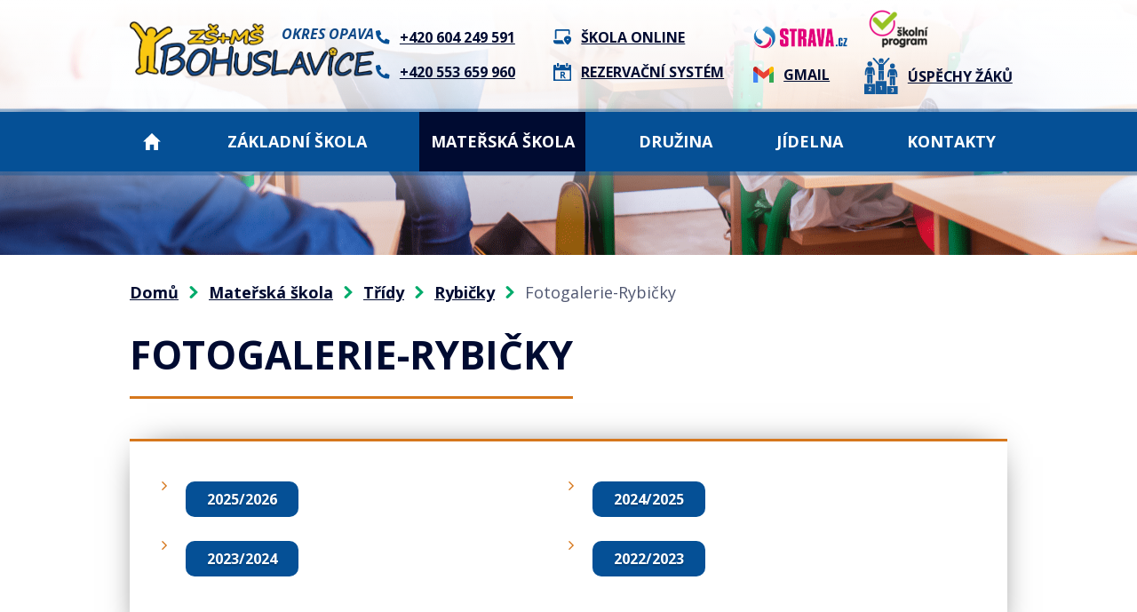

--- FILE ---
content_type: text/html; charset=utf-8
request_url: https://www.zsbohuslavice.cz/galerie-rybicky
body_size: 8518
content:
<!DOCTYPE html>
<html lang="cs" data-lang-system="cs">
	<head>



		<!--[if IE]><meta http-equiv="X-UA-Compatible" content="IE=EDGE"><![endif]-->
			<meta name="viewport" content="width=device-width, initial-scale=1, user-scalable=yes">
			<meta http-equiv="content-type" content="text/html; charset=utf-8" />
			<meta name="robots" content="index,follow" />
			<meta name="author" content="Antee s.r.o." />
			<meta name="description" content="Jsme moderní vesnická škola umístěná v centru obce. Pracujeme podle nově zpracovaného ŠVP „Škola – základ života“. Podívejte se na náš web." />
			<meta name="viewport" content="width=device-width, initial-scale=1, user-scalable=yes" />
<title>ZŠ a MŠ Bohuslavice, okres Opava</title>

		<link rel="stylesheet" type="text/css" href="https://cdn.antee.cz/jqueryui/1.8.20/css/smoothness/jquery-ui-1.8.20.custom.css?v=2" integrity="sha384-969tZdZyQm28oZBJc3HnOkX55bRgehf7P93uV7yHLjvpg/EMn7cdRjNDiJ3kYzs4" crossorigin="anonymous" />
		<link rel="stylesheet" type="text/css" href="/style.php?nid=Q1FBQ0k=&amp;ver=1768399196" />
		<link rel="stylesheet" type="text/css" href="/css/libs.css?ver=1768399900" />
		<link rel="stylesheet" type="text/css" href="https://cdn.antee.cz/genericons/genericons/genericons.css?v=2" integrity="sha384-DVVni0eBddR2RAn0f3ykZjyh97AUIRF+05QPwYfLtPTLQu3B+ocaZm/JigaX0VKc" crossorigin="anonymous" />

		<script src="/js/jquery/jquery-3.0.0.min.js" ></script>
		<script src="/js/jquery/jquery-migrate-3.1.0.min.js" ></script>
		<script src="/js/jquery/jquery-ui.min.js" ></script>
		<script src="/js/jquery/jquery.ui.touch-punch.min.js" ></script>
		<script src="/js/libs.min.js?ver=1768399900" ></script>
		<script src="/js/ipo.min.js?ver=1768399889" ></script>
			<script src="/js/locales/cs.js?ver=1768399196" ></script>

			<script src='https://www.google.com/recaptcha/api.js?hl=cs&render=explicit' ></script>

		<link href="/druzina?action=atom" type="application/atom+xml" rel="alternate" title="Družina">
		<link href="/jidelna?action=atom" type="application/atom+xml" rel="alternate" title="Jídelna">
		<link href="/materska-skola?action=atom" type="application/atom+xml" rel="alternate" title="Mateřská škola">
		<link href="/aktuality?action=atom" type="application/atom+xml" rel="alternate" title="Aktuality">
		<link href="/prevence?action=atom" type="application/atom+xml" rel="alternate" title="Prevence">
		<link href="/projekty?action=atom" type="application/atom+xml" rel="alternate" title="Projekty">
		<link href="/volne-pracovni-pozice?action=atom" type="application/atom+xml" rel="alternate" title="Volné pracovní pozice">
		<link href="/dokumenty-skoly?action=atom" type="application/atom+xml" rel="alternate" title="Dokumenty školy">
		<link href="/donatori?action=atom" type="application/atom+xml" rel="alternate" title="Donátoři">
		<link href="/akce-skolni-rok-20222023?action=atom" type="application/atom+xml" rel="alternate" title="Školní rok 2022/2023">
		<link href="/uspechy-zaku?action=atom" type="application/atom+xml" rel="alternate" title="Úspěchy žáků">
		<link href="/akce-skolky?action=atom" type="application/atom+xml" rel="alternate" title="Akce školky">
		<link href="/dulezita-oznameni2?action=atom" type="application/atom+xml" rel="alternate" title="Důležitá oznámení">
		<link href="/dulezita-oznameni-3a?action=atom" type="application/atom+xml" rel="alternate" title="Důležitá oznámení">
		<link href="/dulezita-oznameni-3b?action=atom" type="application/atom+xml" rel="alternate" title="Důležitá oznámení">
		<link href="/dulezita-oznameni-4?action=atom" type="application/atom+xml" rel="alternate" title="Důležitá oznámení">
		<link href="/dulezita-oznameni-5a?action=atom" type="application/atom+xml" rel="alternate" title="Důležitá oznámení">
		<link href="/dulezita-oznameni-5b?action=atom" type="application/atom+xml" rel="alternate" title="Důležitá oznámení">
		<link href="/dulezita-oznameni-6a?action=atom" type="application/atom+xml" rel="alternate" title="Důležitá oznámení">
		<link href="/dulezita-oznameni-6b?action=atom" type="application/atom+xml" rel="alternate" title="Důležitá oznámení">
		<link href="/dulezita-oznameni-7?action=atom" type="application/atom+xml" rel="alternate" title="Důležitá oznámení">
		<link href="/dulezita-oznameni-8?action=atom" type="application/atom+xml" rel="alternate" title="Důležitá oznámení">
		<link href="/dulezita-oznameni-9?action=atom" type="application/atom+xml" rel="alternate" title="Důležitá oznámení">
		<link href="/dulezita-oznameni-1a?action=atom" type="application/atom+xml" rel="alternate" title="Důležitá oznámení">
		<link href="/dulezita-oznameni-1b?action=atom" type="application/atom+xml" rel="alternate" title="Důležitá oznámení">
<link rel="preconnect" href="https://fonts.googleapis.com">
<link rel="preconnect" href="https://fonts.gstatic.com" crossorigin>
<link href="https://fonts.googleapis.com/css2?family=Open+Sans:ital,wght@0,400..700;1,400..700&amp;display=fallback" rel="stylesheet">
<link href="/image.php?nid=19947&amp;oid=9024010&amp;width=32" rel="icon" type="image/png">
<link rel="shortcut icon" href="/image.php?nid=19947&amp;oid=9024010&amp;width=32">
<link rel="preload" href="/image.php?nid=19947&amp;oid=9024011&amp;width=322" as="image">
<link rel="preload" href="/file.php?nid=19947&amp;oid=9024030&amp;width=17" as="image">
<link rel="preload" href="/file.php?nid=19947&amp;oid=9024041&amp;width=21" as="image">
<link rel="preload" href="/file.php?nid=19947&amp;oid=9024037&amp;width=21" as="image">
<link rel="preload" href="/file.php?nid=19947&amp;oid=9024046&amp;width=106" as="image">
<link rel="preload" href="/file.php?nid=19947&amp;oid=9024048&amp;width=24" as="image">
<link rel="preload" href="/file.php?nid=19947&amp;oid=9024044&amp;width=39" as="image">
<script>
ipo.api.live('body', function(el) {
//posun patičky
$(el).find("#ipocopyright").insertAfter("#ipocontainer");
//přidání toggleru pro mobilní menu
if($(window).width() <= 1024) {
$(el).find("ul.topmenulevel1 .topmenulevel2").before("<span class='memu_item_collapse'>");
}
//třída action-button na backlink
$(el).find(".backlink").addClass("action-button");
//odkazy v patičce
$(el).find('.footer_loga a').each(function() {
$(this).attr('href', $(this).attr('data-link'));
$(this).removeAttr('data-link');
});
});
//zjištění počet položek submenu
ipo.api.live('#ipotopmenuwrapper ul.topmenulevel2', function(el) {
$(el).find("> li").each(function( index, es ) {
if(index == 9) {
$(el).addClass("two-column");
}
});
});
</script>
<script>
//označení položek, které mají submenu
ipo.api.live('#ipotopmenu ul.topmenulevel1 li.topmenuitem1', function(el) {
var submenu = $(el).find("ul.topmenulevel2");
if ($(window).width() <= 1024) {
if (submenu.length) {
$(el).addClass("hasSubmenu");
}
}
});
//rozbaleni menu
$(function() {
if ($(window).width() <= 1024) {
$('.topmenuitem1').each(function(){
if($(this).hasClass('active')) {
$(this).find("ul.topmenulevel2").css("display","flex");
$(this).find('.memu_item_collapse').addClass("see-more");
}
});
$(".topmenulevel1 > li.hasSubmenu .memu_item_collapse").click(function(e) {
e.preventDefault();
if($(this).hasClass("see-more")) {
$(this).removeClass("see-more");
$(this).next("ul.topmenulevel2").slideUp();
} else {
$(".topmenulevel1 > li.hasSubmenu .memu_item_collapse").removeClass("see-more");
$(".topmenulevel1 > li.hasSubmenu .memu_item_collapse:not(.see-more)").each(function(){
$("ul.topmenulevel2").slideUp();
});
$(this).addClass("see-more");
$(this).next("ul.topmenulevel2").slideDown();
}
});
}
});
</script>


	</head>

	<body id="page9275213" class="subpage9275213 subpage8968988 subpage8968987 subpage8713273"
			
			data-nid="19947"
			data-lid="CZ"
			data-oid="9275213"
			data-layout-pagewidth="1024"
			
			data-slideshow-timer="3"
			
						
				
				data-layout="responsive" data-viewport_width_responsive="1024"
			>



						<div id="ipocontainer">

			<div class="menu-toggler">

				<span>Menu</span>
				<span class="genericon genericon-menu"></span>
			</div>

			<span id="back-to-top">

				<i class="fa fa-angle-up"></i>
			</span>

			<div id="ipoheader">

				<div class="header">
	<div class="layout-container flex-container">
		<div class="brand_wrapper">
			<a title="Základní škola a mateřská škola Bohuslavice, příspěvková organizace" href="/" class="header-logo">
				<img src="/image.php?nid=19947&amp;oid=9024011&amp;width=322" alt="ZŠ a MŠ Bohuslavice, okres Opava">
				<span>Okres Opava</span>
			</a>
		</div>
		<div class="header_action">
			<div class="header_links">
				<div>
					<a class="header_link phone" href="tel:+420604249591">
						<span class="icon_holder">
							<img src="/file.php?nid=19947&amp;oid=9024030&amp;width=17" alt="Telefon">
						</span>
						<span class="text_holder">+420 604 249 591</span>
					</a>
					<a class="header_link phone" href="tel:+420553659960">
						<span class="icon_holder">
							<img src="/file.php?nid=19947&amp;oid=9024030&amp;width=17" alt="Telefon">
						</span>
						<span class="text_holder">+420 553 659 960</span>
					</a>
				</div>
				<div>
					<a class="header_link online" href="https://www.skolaonline.cz/prihlaseni/" target="_blank" rel="noopener noreferrer">
						<span class="icon_holder">
							<img src="/file.php?nid=19947&amp;oid=9024041&amp;width=21" alt="Škola online">
						</span>
						<span class="text_holder">Škola online</span>
					</a>
					<a class="header_link rezervace" href="https://zsbohuslavice.reservando.cz" target="_blank" rel="noopener noreferrer">
						<span class="icon_holder">
							<img src="/file.php?nid=19947&amp;oid=9024037&amp;width=21" alt="REZERVAČNÍ SYSTÉM">
						</span>
						<span class="text_holder">REZERVAČNÍ SYSTÉM</span>
					</a>
				</div>
			</div>
			<div class="top_menu_links">
				<div>
					<a class="header_link strava" href="https://www.strava.cz/Strava/Stravnik/Prihlaseni?zarizeni=2874" target="_blank" rel="noopener noreferrer">
						<span class="icon_holder">
							<img src="/file.php?nid=19947&amp;oid=9024046&amp;width=106" alt="Strava.cz">
						</span>
					</a>
					<a class="header_link gmail" href="https://accounts.google.com" target="_blank" rel="noopener noreferrer">
						<span class="icon_holder">
							<img src="/file.php?nid=19947&amp;oid=9024048&amp;width=24" alt="Gmail">
						</span>
						<span class="text_holder">Gmail</span>
					</a>
				</div>
				<div>
					<a class="header_link strava" href="https://system.skolniprogram.cz/" target="_blank" rel="noopener noreferrer">
						<span class="icon_holder">	
							<img src="/image.php?nid=19947&amp;oid=11525150&amp;width=78" alt="Školní program">
						</span>
					</a>
					<a class="header_link gmail" href="/uspechy-zaku">
						<span class="icon_holder">
							<img src="/file.php?nid=19947&amp;oid=9024044&amp;width=36" alt="Úspěchy žáků">
						</span>
						<span class="text_holder">Úspěchy žáků</span>
					</a>
				</div>
			</div>
		</div>
	</div>
</div>



<div class="header_image_wrapper next_pages">
	
		 
		<div class="header_image" style="background-image:url(/image.php?oid=9024391&amp;nid=19947&amp;width=2000);"></div>
		 
	
</div>			</div>

			<div id="ipotopmenuwrapper">

				<div id="ipotopmenu">
<h4 class="hiddenMenu">Horní menu</h4>
<ul class="topmenulevel1"><li class="topmenuitem1 noborder" id="ipomenu8481773"><a href="/">Domů</a></li><li class="topmenuitem1" id="ipomenu8713269"><a href="/zakladni-skola">Základní škola</a><ul class="topmenulevel2"><li class="topmenuitem2" id="ipomenu8713278"><a href="/aktuality">Aktuality</a></li><li class="topmenuitem2" id="ipomenu8713279"><a href="/vyuka">Výuka</a><ul class="topmenulevel3"><li class="topmenuitem3" id="ipomenu8713300"><a href="/tridy">Třídy</a><ul class="topmenulevel4"><li class="topmenuitem4" id="ipomenu12603645"><a href="/sk-rok-20252026">Šk. rok 2025/2026</a><ul class="topmenulevel5"><li class="topmenuitem5" id="ipomenu12603648"><a href="/1a-trida-25-26">1.A třída</a></li><li class="topmenuitem5" id="ipomenu12603649"><a href="/1b-trida-25-26">1.B třída</a></li><li class="topmenuitem5" id="ipomenu12603650"><a href="/2a-trida-25-26">2.A třída</a></li><li class="topmenuitem5" id="ipomenu12603651"><a href="/2b-trida">2.B třída</a></li><li class="topmenuitem5" id="ipomenu12603652"><a href="/3a-trida-25-26">3.A třída</a></li><li class="topmenuitem5" id="ipomenu12603655"><a href="/3b-trida-25-26">3.B třída</a></li><li class="topmenuitem5" id="ipomenu12603659"><a href="/4a-trida-25-26">4.A třída</a></li><li class="topmenuitem5" id="ipomenu12603660"><a href="/4b-trida-25-26">4.B třída</a></li><li class="topmenuitem5" id="ipomenu12603661"><a href="/5-trida-25-26">5. třída</a></li><li class="topmenuitem5" id="ipomenu12603662"><a href="/6a-trida-25-26">6.A třída</a></li><li class="topmenuitem5" id="ipomenu12603664"><a href="/6b-trida-25-26">6.B třída</a></li><li class="topmenuitem5" id="ipomenu12603666"><a href="/7-trida-25-26">7. třída</a></li><li class="topmenuitem5" id="ipomenu12603668"><a href="/8a-trida-25-26">8.A třída</a></li><li class="topmenuitem5" id="ipomenu12603669"><a href="/8b-trida">8.B třída</a></li><li class="topmenuitem5" id="ipomenu12603670"><a href="/9a-trida">9.A třída</a></li><li class="topmenuitem5" id="ipomenu12603671"><a href="/9b-trida">9.B třída</a></li></ul></li><li class="topmenuitem4" id="ipomenu11391819"><a href="/sk-rok-20242025">Šk. rok 2024/2025</a><ul class="topmenulevel5"><li class="topmenuitem5" id="ipomenu11402120"><a href="/1a24">1.A třída</a></li><li class="topmenuitem5" id="ipomenu11402126"><a href="/1b24">1.B třída</a></li><li class="topmenuitem5" id="ipomenu11402127"><a href="/2a-trida">2.A třída</a></li><li class="topmenuitem5" id="ipomenu11402131"><a href="/2b24">2.B třída</a></li><li class="topmenuitem5" id="ipomenu11402139"><a href="/3a24">3.A třída</a></li><li class="topmenuitem5" id="ipomenu11402141"><a href="/3b24">3.B třída</a></li><li class="topmenuitem5" id="ipomenu11402142"><a href="/4-trida24">4. třída</a></li><li class="topmenuitem5" id="ipomenu11402143"><a href="/5a24">5.A třída</a></li><li class="topmenuitem5" id="ipomenu11402145"><a href="/5b24">5.B třída</a></li><li class="topmenuitem5" id="ipomenu11402148"><a href="/6-trida24">6. třída</a></li><li class="topmenuitem5" id="ipomenu11402150"><a href="/7a24">7.A třída</a></li><li class="topmenuitem5" id="ipomenu11402151"><a href="/7b24">7.B třída</a></li><li class="topmenuitem5" id="ipomenu11402153"><a href="/8a24">8.A třída</a></li><li class="topmenuitem5" id="ipomenu11402154"><a href="/8b24">8.B třída</a></li><li class="topmenuitem5" id="ipomenu11402156"><a href="/9-trida24">9. třída</a></li></ul></li><li class="topmenuitem4" id="ipomenu10273708"><a href="/sk-rok-20232024">Šk. rok 2023/2024</a><ul class="topmenulevel5"><li class="topmenuitem5" id="ipomenu10273716"><a href="/1a23">1.A třída</a></li><li class="topmenuitem5" id="ipomenu10282860"><a href="/1b23">1.B třída</a></li><li class="topmenuitem5" id="ipomenu10282861"><a href="/2a23">2.A třída</a></li><li class="topmenuitem5" id="ipomenu10282883"><a href="/2b23">2.B třída</a></li><li class="topmenuitem5" id="ipomenu10282867"><a href="/3trida23">3.třída</a></li><li class="topmenuitem5" id="ipomenu10282870"><a href="/4a23">4.A třída</a></li><li class="topmenuitem5" id="ipomenu10282872"><a href="/4b23">4.B třída</a></li><li class="topmenuitem5" id="ipomenu10282865"><a href="/5-trida23">5. třída</a></li><li class="topmenuitem5" id="ipomenu10282868"><a href="/6a23">6.A třída</a></li><li class="topmenuitem5" id="ipomenu10282871"><a href="/6b23">6.B třída</a></li><li class="topmenuitem5" id="ipomenu10282874"><a href="/7a23">7.A třída</a></li><li class="topmenuitem5" id="ipomenu10282876"><a href="/7b23">7.B třída</a></li><li class="topmenuitem5" id="ipomenu10282880"><a href="/8-trida23">8. třída</a></li><li class="topmenuitem5" id="ipomenu10282882"><a href="/9-trida23">9. třída</a></li></ul></li><li class="topmenuitem4" id="ipomenu9360081"><a href="/sk-rok-20222023">šk. rok 2022/2023</a><ul class="topmenulevel5"><li class="topmenuitem5" id="ipomenu9360034"><a href="/1a">1.A</a><ul class="topmenulevel6"><li class="topmenuitem6" id="ipomenu9364913"><a href="/dulezita-oznameni-1a">Důležitá oznámení</a></li><li class="topmenuitem6" id="ipomenu9360154"><a href="/fotogalerie-1a">Fotogalerie 1.A</a></li></ul></li><li class="topmenuitem5" id="ipomenu9360035"><a href="/1b">1.B</a><ul class="topmenulevel6"><li class="topmenuitem6" id="ipomenu9364915"><a href="/dulezita-oznameni-1b">Důležitá oznámení</a></li><li class="topmenuitem6" id="ipomenu9360349"><a href="/fotogalerie-1b">Fotogalerie 1.B</a></li></ul></li><li class="topmenuitem5" id="ipomenu9360037"><a href="/2-trida">2. třída</a><ul class="topmenulevel6"><li class="topmenuitem6" id="ipomenu9364419"><a href="/dulezita-oznameni2">Důležitá oznámení</a></li><li class="topmenuitem6" id="ipomenu9364423"><a href="/fotogalerie-2">Fotogalerie 2.</a></li></ul></li><li class="topmenuitem5" id="ipomenu9360110"><a href="/3a">3.A</a><ul class="topmenulevel6"><li class="topmenuitem6" id="ipomenu9364430"><a href="/dulezita-oznameni-3a">Důležitá oznámení</a></li><li class="topmenuitem6" id="ipomenu9364431"><a href="/fotogalerie-3a">Fotogalerie 3.A</a></li></ul></li><li class="topmenuitem5" id="ipomenu9360113"><a href="/3b">3.B</a><ul class="topmenulevel6"><li class="topmenuitem6" id="ipomenu9364432"><a href="/dulezita-oznameni-3b">Důležitá oznámení</a></li><li class="topmenuitem6" id="ipomenu9364433"><a href="/fotogalerie-3b">Fotogalerie 3.B</a></li></ul></li><li class="topmenuitem5" id="ipomenu9360114"><a href="/4-trida">4. třída</a><ul class="topmenulevel6"><li class="topmenuitem6" id="ipomenu9364439"><a href="/dulezita-oznameni-4">Důležitá oznámení</a></li><li class="topmenuitem6" id="ipomenu9364456"><a href="/fotogalerie-4">Fotogalerie 4.</a></li></ul></li><li class="topmenuitem5" id="ipomenu9360115"><a href="/5a">5.A</a><ul class="topmenulevel6"><li class="topmenuitem6" id="ipomenu9364458"><a href="/dulezita-oznameni-5a">Důležitá oznámení</a></li><li class="topmenuitem6" id="ipomenu9364459"><a href="/fotogalerie-5a">Fotogalerie 5.A</a></li></ul></li><li class="topmenuitem5" id="ipomenu9360116"><a href="/5b">5.B</a><ul class="topmenulevel6"><li class="topmenuitem6" id="ipomenu9364460"><a href="/dulezita-oznameni-5b">Důležitá oznámení</a></li><li class="topmenuitem6" id="ipomenu9364461"><a href="/fotogalerie-5b">Fotogalerie 5.B</a></li></ul></li><li class="topmenuitem5" id="ipomenu9360118"><a href="/6a">6.A</a><ul class="topmenulevel6"><li class="topmenuitem6" id="ipomenu9364462"><a href="/dulezita-oznameni-6a">Důležitá oznámení</a></li><li class="topmenuitem6" id="ipomenu9375061"><a href="/fotogalerie-6a">Fotogalerie 6.A</a></li></ul></li><li class="topmenuitem5" id="ipomenu9360119"><a href="/6b">6.B</a><ul class="topmenulevel6"><li class="topmenuitem6" id="ipomenu9364466"><a href="/dulezita-oznameni-6b">Důležitá oznámení</a></li><li class="topmenuitem6" id="ipomenu9364467"><a href="/fotogalerie-6b">Fotogalerie 6.B</a></li></ul></li><li class="topmenuitem5" id="ipomenu9360120"><a href="/7-trida">7. třída</a><ul class="topmenulevel6"><li class="topmenuitem6" id="ipomenu9364468"><a href="/dulezita-oznameni-7">Důležitá oznámení</a></li><li class="topmenuitem6" id="ipomenu9364469"><a href="/fotogalerie-7">Fotogalerie 7.</a></li></ul></li><li class="topmenuitem5" id="ipomenu9360122"><a href="/8-trida">8. třída</a><ul class="topmenulevel6"><li class="topmenuitem6" id="ipomenu9364470"><a href="/dulezita-oznameni-8">Důležitá oznámení</a></li><li class="topmenuitem6" id="ipomenu9364472"><a href="/fotogalerie-8">Fotogalerie 8</a></li></ul></li><li class="topmenuitem5" id="ipomenu9360123"><a href="/9-trida">9. třída</a><ul class="topmenulevel6"><li class="topmenuitem6" id="ipomenu9364473"><a href="/dulezita-oznameni-9">Důležitá oznámení</a></li><li class="topmenuitem6" id="ipomenu9364474"><a href="/fotogalerie-9">Fotogalerie 9.</a></li></ul></li></ul></li></ul></li><li class="topmenuitem3" id="ipomenu12658826"><a href="https://aplikace.skolaonline.cz/SOL/PublicWeb/zsbohuslavice/KWE009_RozvrhTridy.aspx?rezim=iframe" target="_top">Týdenní rozvrhy tříd</a></li><li class="topmenuitem3" id="ipomenu8713298"><a href="/organizace-skolniho-roku">Organizace školního roku</a></li><li class="topmenuitem3" id="ipomenu8713304"><a href="/krouzky">Kroužky</a></li><li class="topmenuitem3" id="ipomenu8713297"><a href="/distancni-vyuka">Distanční výuka</a></li><li class="topmenuitem3" id="ipomenu8713302"><a href="/skolni-sportovni-liga">Školní sportovní liga</a></li></ul></li><li class="topmenuitem2" id="ipomenu9086860"><a href="/fotogalerie-zs">Fotogalerie</a><ul class="topmenulevel3"><li class="topmenuitem3" id="ipomenu12603772"><a href="/2025-2026-zs-foto">2025/2026</a><ul class="topmenulevel4"><li class="topmenuitem4" id="ipomenu12603774"><a href="/akce-zs-25-26">Akce ZŠ</a></li><li class="topmenuitem4" id="ipomenu12603775"><a href="/prace-zaku-25-26">Práce žáků</a></li></ul></li><li class="topmenuitem3" id="ipomenu11402252"><a href="/20242025">2024/2025</a><ul class="topmenulevel4"><li class="topmenuitem4" id="ipomenu11402279"><a href="/akce-zs24">Akce ZŠ</a></li><li class="topmenuitem4" id="ipomenu11731124"><a href="/prace-zaku2425">Práce žáků</a></li></ul></li><li class="topmenuitem3" id="ipomenu10282894"><a href="/20232024">2023/2024</a><ul class="topmenulevel4"><li class="topmenuitem4" id="ipomenu10282903"><a href="/akce-zs23">Akce ZŠ</a></li><li class="topmenuitem4" id="ipomenu10282907"><a href="/prace-zaku23">Práce žáků</a></li></ul></li><li class="topmenuitem3" id="ipomenu9210202"><a href="/20222023">2022/2023</a><ul class="topmenulevel4"><li class="topmenuitem4" id="ipomenu9360411"><a href="/hromadne-akce-skoly-">Akce školy</a></li><li class="topmenuitem4" id="ipomenu9481908"><a href="/prace-zaku">Práce žáků</a></li></ul></li><li class="topmenuitem3" id="ipomenu9086874"><a href="/fotogalerie-skolni-rok-20212022">2021/2022</a></li></ul></li><li class="topmenuitem2" id="ipomenu8713282"><a href="/ucitele">Učitelé</a><ul class="topmenulevel3"><li class="topmenuitem3" id="ipomenu8810223"><a href="https://zsbohuslavice.reservando.cz/" target="_blank">Konzultační hodiny</a></li></ul></li><li class="topmenuitem2" id="ipomenu8713283"><a href="/poradenstvi">Poradenství</a><ul class="topmenulevel3"><li class="topmenuitem3" id="ipomenu8713307"><a href="/vychovne-poradenstvi">Výchovné poradenství</a></li><li class="topmenuitem3" id="ipomenu8713308"><a href="/kam-na-skolu">Kam na školu</a></li><li class="topmenuitem3" id="ipomenu8713309"><a href="/prihlasky">Přihlášky</a></li></ul></li><li class="topmenuitem2" id="ipomenu8713286"><a href="/prevence">Prevence</a><ul class="topmenulevel3"><li class="topmenuitem3" id="ipomenu11524260"><a href="/skolni-poradentske-pracoviste">ŠKOLNÍ PORADENSKÉ PRACOVIŠTĚ</a></li><li class="topmenuitem3" id="ipomenu11524277"><a href="/metodik-prevence">METODIK PREVENCE</a></li><li class="topmenuitem3" id="ipomenu11524279"><a href="/skolni-psycholog">ŠKOLNÍ PSYCHOLOG</a></li><li class="topmenuitem3" id="ipomenu11524281"><a href="/vychovny-poradce">VÝCHOVNÝ PORADCE</a></li></ul></li><li class="topmenuitem2" id="ipomenu8713287"><a href="/skolska-rada">Školská rada</a></li><li class="topmenuitem2" id="ipomenu10293153"><a href="/zakovsky-parlament">Žákovský parlament</a></li><li class="topmenuitem2" id="ipomenu8713288"><a href="/klub-rodicu">Klub rodičů</a><ul class="topmenulevel3"><li class="topmenuitem3" id="ipomenu13036060"><a href="/20252026-kr">2025/2026 KR</a></li><li class="topmenuitem3" id="ipomenu11524475"><a href="/20242025-kr">2024/2025 KR</a></li><li class="topmenuitem3" id="ipomenu10283159"><a href="/20232024kr">2023/2024</a></li><li class="topmenuitem3" id="ipomenu9353564"><a href="/2022-23">2022/2023</a></li><li class="topmenuitem3" id="ipomenu8812738"><a href="/20212022">2021/2022</a></li><li class="topmenuitem3" id="ipomenu8812740"><a href="/20192020">2019/2020</a></li><li class="topmenuitem3" id="ipomenu8812741"><a href="/20182019">2018/2019</a></li><li class="topmenuitem3" id="ipomenu8812743"><a href="/20172018">2017/2018</a></li><li class="topmenuitem3" id="ipomenu8812749"><a href="/20162017">2016/2017</a></li><li class="topmenuitem3" id="ipomenu8812751"><a href="/20152016">2015/2016</a></li></ul></li><li class="topmenuitem2" id="ipomenu9162380"><a href="/uspechy-zaku">Úspěchy žáků</a></li><li class="topmenuitem2" id="ipomenu8974519"><a href="/dokumenty-skoly">Dokumenty školy</a><ul class="topmenulevel3"><li class="topmenuitem3" id="ipomenu9319322"><a href="/dokumenty-pro-rodice">DOKUMENTY PRO RODIČE</a></li><li class="topmenuitem3" id="ipomenu9319867"><a href="/ostatni-dokumetny-zs">OSTATNÍ DOKUMETNY ZŠ</a></li><li class="topmenuitem3" id="ipomenu9680274"><a href="/zverejnovani-rozpoctu">ZVEŘEJŇOVÁNÍ ROZPOČTŮ</a></li></ul></li><li class="topmenuitem2" id="ipomenu8713292"><a href="/projekty">Projekty</a></li><li class="topmenuitem2" id="ipomenu8713295"><a href="/volne-pracovni-pozice">Volné pracovní pozice</a></li><li class="topmenuitem2" id="ipomenu8713296"><a href="/telocvicna-pronajem">Tělocvična pronájem</a></li><li class="topmenuitem2" id="ipomenu8481775"><a href="/povinne-zverejnovane-informace">Povinně zveřejňované informace</a></li></ul></li><li class="topmenuitem1 active" id="ipomenu8713273"><a href="/materska-skola">Mateřská škola</a><ul class="topmenulevel2"><li class="topmenuitem2" id="ipomenu9166336"><a href="https://zsbohuslavice.antee.cz/materska-skola" target="_top">Aktuality</a></li><li class="topmenuitem2" id="ipomenu9215084"><a href="/akce-skolky">Akce školky</a></li><li class="topmenuitem2" id="ipomenu8968987"><a href="/tridy-ms">Třídy</a><ul class="topmenulevel3"><li class="topmenuitem3" id="ipomenu8968988"><a href="/rybicky">Rybičky</a><ul class="topmenulevel4"><li class="topmenuitem4 active" id="ipomenu9275213"><a href="/galerie-rybicky">Fotogalerie-Rybičky</a><ul class="topmenulevel5"><li class="topmenuitem5" id="ipomenu12605797"><a href="/20252026-ms-rybicky">2025/2026</a></li><li class="topmenuitem5" id="ipomenu11405836"><a href="/20242025msrybicky">2024/2025</a></li><li class="topmenuitem5" id="ipomenu10290600"><a href="/20232024-ms-ryb">2023/2024</a></li><li class="topmenuitem5" id="ipomenu8968995"><a href="/rybicky-2022-2023">2022/2023</a></li></ul></li></ul></li><li class="topmenuitem3" id="ipomenu8968989"><a href="/vcelky">Včelky</a><ul class="topmenulevel4"><li class="topmenuitem4" id="ipomenu9281309"><a href="/galerie-vcelky">Fotogalerie - Včelky</a><ul class="topmenulevel5"><li class="topmenuitem5" id="ipomenu12605804"><a href="/20252026-ms-vcelky">2025/2026</a></li><li class="topmenuitem5" id="ipomenu11405853"><a href="/20242025msvcelky">2024/2025</a></li><li class="topmenuitem5" id="ipomenu10304414"><a href="/20232024-ms-vcel">2023/2024</a></li><li class="topmenuitem5" id="ipomenu9490751"><a href="/20222023_fotogalerie_vcelky">2022/2023</a></li></ul></li></ul></li><li class="topmenuitem3" id="ipomenu8968990"><a href="/zabky">Žabky</a><ul class="topmenulevel4"><li class="topmenuitem4" id="ipomenu9281351"><a href="/fotogalerie-zabky">Fotogalerie - Žabky</a><ul class="topmenulevel5"><li class="topmenuitem5" id="ipomenu12605810"><a href="/20252026-ms-zabky">2025/2026</a></li><li class="topmenuitem5" id="ipomenu11405907"><a href="/20242025mszabky">2024/2025</a></li><li class="topmenuitem5" id="ipomenu10304431"><a href="/20232024-ms-zab">2023/2024</a></li><li class="topmenuitem5" id="ipomenu9281353"><a href="/zabky20222023">2022/2023</a></li></ul></li></ul></li><li class="topmenuitem3" id="ipomenu8968991"><a href="/motylci">Motýlci</a><ul class="topmenulevel4"><li class="topmenuitem4" id="ipomenu9281389"><a href="/fotogalerie-motylci">Fotogalerie - Motýlci</a><ul class="topmenulevel5"><li class="topmenuitem5" id="ipomenu12605829"><a href="/20252026-ms-motylci">2025/2026</a></li><li class="topmenuitem5" id="ipomenu11405920"><a href="/20242025msmotylci">2024/2025</a></li><li class="topmenuitem5" id="ipomenu10304442"><a href="/20232024-ms-mot">2023/2024</a></li><li class="topmenuitem5" id="ipomenu9281394"><a href="/motylci20222023">2022/2023</a></li></ul></li></ul></li><li class="topmenuitem3" id="ipomenu8968993"><a href="/ms-zavada">MŠ Závada</a><ul class="topmenulevel4"><li class="topmenuitem4" id="ipomenu9281480"><a href="/fotogalerie-ms-zavada">Fotogalerie - MŠ Závada</a><ul class="topmenulevel5"><li class="topmenuitem5" id="ipomenu12605836"><a href="/20252026-ms-zavada">2025/2026</a></li><li class="topmenuitem5" id="ipomenu11405943"><a href="/20242025mszavada">2024/2025</a></li><li class="topmenuitem5" id="ipomenu10304554"><a href="/20232024-ms-zav">2023/2024</a></li><li class="topmenuitem5" id="ipomenu9281507"><a href="/mszavada20222023">2022/2023</a></li></ul></li></ul></li></ul></li><li class="topmenuitem2" id="ipomenu9166393"><a href="/dokumenty-ms">Dokumenty, informace pro rodiče</a></li><li class="topmenuitem2" id="ipomenu9210252"><a href="/fotogalerie-ms">Fotogalerie</a><ul class="topmenulevel3"><li class="topmenuitem3" id="ipomenu12608410"><a href="/20252026-ms-fotogalerie">2025/2026</a></li><li class="topmenuitem3" id="ipomenu11405757"><a href="/20242025ms">2024/2025</a></li><li class="topmenuitem3" id="ipomenu10290578"><a href="/20232024fotoMS">2023/2024</a><ul class="topmenulevel4"><li class="topmenuitem4" id="ipomenu10304643"><a href="/hromadne-akce-ms-23-24">Hromadné akce</a></li></ul></li></ul></li><li class="topmenuitem2" id="ipomenu9208949"><a href="/kontakt">Zaměstnanci MŠ</a></li></ul></li><li class="topmenuitem1" id="ipomenu8713270"><a href="/druzina">Družina</a><ul class="topmenulevel2"><li class="topmenuitem2" id="ipomenu10283056"><a href="/dokumenty-sd">Dokumenty ŠD</a></li><li class="topmenuitem2" id="ipomenu10283033"><a href="/fotogalerie">Fotogalerie</a><ul class="topmenulevel3"><li class="topmenuitem3" id="ipomenu12865351"><a href="/20252026-SD">2025/2026</a></li><li class="topmenuitem3" id="ipomenu10283066"><a href="/foto20242025druz">2024/2025</a></li></ul></li></ul></li><li class="topmenuitem1" id="ipomenu8713272"><a href="/jidelna">Jídelna</a><ul class="topmenulevel2"><li class="topmenuitem2" id="ipomenu12613296"><a href="https://app.strava.cz/jidelnicky?jidelna=2874" target="_top">Aktuální jídelníček</a></li></ul></li><li class="topmenuitem1" id="ipomenu8713274"><a href="/kontakty">Kontakty</a></li></ul>
					<div class="cleartop"></div>
				</div>
			</div>
			<div id="ipomain">
				
				<div id="ipomainframe">
					<div id="ipopage">
<div id="iponavigation">
	<h5 class="hiddenMenu">Drobečková navigace</h5>
	<p>
			<a href="/">Domů</a> <span class="separator">&gt;</span>
			<a href="/materska-skola">Mateřská škola</a> <span class="separator">&gt;</span>
			<a href="/tridy-ms">Třídy</a> <span class="separator">&gt;</span>
			<a href="/rybicky">Rybičky</a> <span class="separator">&gt;</span>
			<span class="currentPage">Fotogalerie-Rybičky</span>
	</p>

</div>
						<div class="ipopagetext">
							<div class="text view-default content">
								

<div id="snippet--flash"></div>
								
																	<div class="paragraph">
<h1>Fotogalerie-Rybičky</h1>
<div class="ipo-widget" data-mce-fragment="1"><ul class="seznam-ikona" data-mce-fragment="1"><li data-mce-fragment="1"><a class="action-button" title="2025/2026" href="/20252026-ms-rybicky" target="_self" data-mce-fragment="1">2025/2026</a></li><li data-mce-fragment="1"><a class="action-button" title="2024/2025" href="/20242025msrybicky" target="_self" data-mce-fragment="1">2024/2025</a></li><li data-mce-fragment="1"><a class="action-button" title="2023/2024" href="/20232024-ms-ryb" target="_self" data-mce-fragment="1">2023/2024</a></li><li data-mce-fragment="1"><a class="action-button" title="2022/2023" href="/rybicky-2022-2023" target="_self" data-mce-fragment="1">2022/2023</a></li></ul> <span id="mce_marker" data-mce-type="bookmark" data-mce-fragment="1">​</span></div></div>
															</div>
						</div>
					</div>


					

					

					<div class="hrclear"></div>
					<div id="ipocopyright">
<div class="copyright">
	<div class="page_footer flex-container">
	<div class="left_col">
		<h2>ZŠ a MŠ Bohuslavice</h2>
		<div class="flex-container">
			<div class="footer_block">
				<p>
					<strong>Adresa</strong><br>
					Opavská 222, 747 19 Bohuslavice
				</p>
				<p>
					<strong>E-mail</strong><br>
					<a href="mailto:sekretariat.ekonomka@zsbohuslavice.cz">sekretariat.ekonomka@zsbohuslavice.cz</a>
				</p>
				<p class="phone_links">
					<strong>Telefon na sekretariát</strong><br>
					<a href="tel:+420553659960">+420 553 659 960</a> <a href="tel:+420604249591">+420 604 249 591</a>
				</p>
			</div>
			<div class="footer_block">
			</div>
		</div>
	</div>
	<div class="right_col">
		<a title="Zobrazit na mapě" class="footer_map" href="https://mapy.cz/s/fonurakuha" target="_blank" rel="noopener noreferrer">
			<span class="action-button">Zobrazit na mapě</span>
		</a>
	</div>
</div>
<div class="footer_loga">
	<div class="layout-container flex-container" style="gap: 1rem;">
		
			
			<a class="link_logo" data-link="https://www.msmt.cz/" href="#" target="_blank" rel="noopener noreferrer">
				<img src="/image.php?oid=9024852&amp;nid=19947&amp;height=75" alt="https://www.msmt.cz/">
			</a>
			
			<a class="link_logo" data-link="/file.php?nid=19947&amp;oid=8719529" href="#" target="_blank" rel="noopener noreferrer">
				<img src="/image.php?oid=9024851&amp;nid=19947&amp;height=75" alt="/file.php?nid=19947&amp;oid=8719529">
			</a>
			
			<a class="link_logo" data-link="/image.php?nid=19947&amp;oid=8719528" href="#" target="_blank" rel="noopener noreferrer">
				<img src="/image.php?oid=9024850&amp;nid=19947&amp;height=75" alt="/image.php?nid=19947&amp;oid=8719528">
			</a>
			
			<a class="link_logo" data-link="https://www.zsbohuslavice.cz/file.php?nid=19947&amp;oid=9360024" href="#" target="_blank" rel="noopener noreferrer">
				<img src="/image.php?oid=9359739&amp;nid=19947&amp;height=75" alt="https://www.zsbohuslavice.cz/file.php?nid=19947&amp;oid=9360024">
			</a>
			
			<a class="link_logo" data-link="/file.php?nid=19947&amp;oid=9471904" href="#" target="_blank" rel="noopener noreferrer">
				<img src="/image.php?oid=9473273&amp;nid=19947&amp;height=75" alt="/file.php?nid=19947&amp;oid=9471904">
			</a>
			
			<a class="link_logo" data-link="https://ekoskola.cz/cz" href="#" target="_blank" rel="noopener noreferrer">
				<img src="/image.php?oid=9024849&amp;nid=19947&amp;height=75" alt="https://ekoskola.cz/cz">
			</a>
			
			<a class="link_logo" data-link="https://www.bohuslavice.eu/" href="#" target="_blank" rel="noopener noreferrer">
				<img src="/image.php?oid=9024848&amp;nid=19947&amp;height=75" alt="https://www.bohuslavice.eu/">
			</a>
			
			<a class="link_logo" data-link="/image.php?nid=19947&amp;oid=10283419" href="#" target="_blank" rel="noopener noreferrer">
				<img src="/image.php?oid=10283427&amp;nid=19947&amp;height=75" alt="/image.php?nid=19947&amp;oid=10283419">
			</a>
			
			<a class="link_logo" data-link="/file.php?nid=19947&amp;oid=12619610" href="#" target="_blank" rel="noopener noreferrer">
				<img src="/image.php?oid=12619027&amp;nid=19947&amp;height=75" alt="/file.php?nid=19947&amp;oid=12619610">
			</a>
			
			<a class="link_logo" data-link="/file.php?nid=19947&amp;oid=12620524" href="#" target="_blank" rel="noopener noreferrer">
				<img src="/image.php?oid=12620526&amp;nid=19947&amp;height=75" alt="/file.php?nid=19947&amp;oid=12620524">
			</a>
			  
		
		<span class="btn_holder">
			<a class="action-button" href="/donatori">Donátoři</a>
		</span>
	</div>
</div>
<div class="row antee">
	<div class="layout-container">
		<div>
			<strong>© 2026 Základní škola a mateřská škola Bohuslavice</strong>, příspěvková organizace, <a href="mailto:gabriela.prchalova@zsbohuslavice.cz">Kontaktovat webmastera</a>, <span id="links"><a href="/prohlaseni-o-pristupnosti">Prohlášení o přístupnosti</a>, <a href="https://archiv.zsbohuslavice.cz/">Starý web - archiv</a>, <a href="/mapa-stranek">Mapa stránek</a>, <a href="/donatori">Donátoři</a></span>
		</div>
		<div>
			<strong>ANTEE s.r.o.</strong> - <a href="https://www.antee.cz/" target="_blank" rel="noopener noreferrer">Tvorba webových stránek, Redakční systém IPO</a>
		</div>
	</div>
</div>
</div>
					</div>
					<div id="ipostatistics">
<script >
	var _paq = _paq || [];
	_paq.push(['disableCookies']);
	_paq.push(['trackPageView']);
	_paq.push(['enableLinkTracking']);
	(function() {
		var u="https://matomo.antee.cz/";
		_paq.push(['setTrackerUrl', u+'piwik.php']);
		_paq.push(['setSiteId', 6617]);
		var d=document, g=d.createElement('script'), s=d.getElementsByTagName('script')[0];
		g.defer=true; g.async=true; g.src=u+'piwik.js'; s.parentNode.insertBefore(g,s);
	})();
</script>
<script >
	$(document).ready(function() {
		$('a[href^="mailto"]').on("click", function(){
			_paq.push(['setCustomVariable', 1, 'Click mailto','Email='+this.href.replace(/^mailto:/i,'') + ' /Page = ' +  location.href,'page']);
			_paq.push(['trackGoal', 8]);
			_paq.push(['trackPageView']);
		});

		$('a[href^="tel"]').on("click", function(){
			_paq.push(['setCustomVariable', 1, 'Click telefon','Telefon='+this.href.replace(/^tel:/i,'') + ' /Page = ' +  location.href,'page']);
			_paq.push(['trackPageView']);
		});
	});
</script>
					</div>

					<div id="ipofooter">
						
					</div>
				</div>
			</div>
		</div>
	</body>
</html>


--- FILE ---
content_type: text/css;charset=utf-8
request_url: https://www.zsbohuslavice.cz/style.php?nid=Q1FBQ0k=&ver=1768399196
body_size: 37679
content:
/**
 * User defined IPO styles.
 */

/*** Default IPO styles *******************************************************/
html, body {
	font-family: 'Trebuchet MS', Helvetica, sans-serif;
	font-size: 12px;
	color: #505771;
	margin: 0;
	padding: 0;
	text-align: center;
	-ms-text-size-adjust: 100%;
	-webkit-text-size-adjust: 100%;
	text-size-adjust: 100%;
	background-color: transparent; background-image: none;
}
.top {
	padding: 5px 20px 0 20px;
	font-size: 2.6em;
	font-weight:bold;
	font-style: italic;
	display: block;
	text-decoration: none;
	min-height: 50px;
	-webkit-box-sizing: border-box;
	-moz-box-sizing: border-box;
	box-sizing: border-box;
	color: #505771;
}
.hiddenMenu {
	position:absolute;
	left:-1000px;
	top:auto;
	width:1px;
	height:1px;
	overflow:hidden;
}
.linkback, .linknext, .linkprev {
	font-size: 1.25em;
	display: inline-block;
}
.linknext, .linkprev {
	width: 33%;
	min-height: 1em;
	margin: 0 2%;
}
.linknext {
	float: right;
	text-align: right;
}
.linkprev {
	float: left;
	text-align: left;
}
.linkback {
	width: 26%;
	float: left;
}
.linknext a, .linkprev a, .linkback a {
	text-decoration: none;
	display: inline-block;
}
.linknext a:hover .linknext-chevron {
	right: -10px;
}
.linkprev a:hover .linkprev-chevron {
	left: -10px;
}
.linkback a:hover .linkback-chevron .fa-undo {
	-ms-transform: rotate(-45deg);
	-webkit-transform: rotate(-45deg);
	-moz-transform: rotate(-45deg);
	-o-transform: rotate(-45deg);
	transform: rotate(-45deg);
}
.linknext-title, .linkprev-title, .linknext-text, .linkprev-text, .linkback-text {
	display: inline-block;
}
.linknext-chevron, .linknext-title, .linknext-text, .linkback-text {
	float: right;
}
.linkback-chevron, .linkprev-chevron, .linkprev-text, .linkprev-title {
	float: left;
}
.linknext-text span:first-child, .linkprev-text span:first-child, .linkback-text span {
	text-decoration: underline;
}
.linknext a:hover > .linknext-text span:first-child, .linkprev a:hover > .linkprev-text span:first-child, .linkback:hover .linkback-text span {
	text-decoration: none;
}
.linknext > a > span:first-child {
	margin-left: 10px;
}
.linkprev > a > span:first-child {
	margin-right: 10px;
}
.linknext-chevron, .linkprev-chevron {
	font-size: 1.9em;
	display: inline-block;
	position: relative;
	line-height: 0.75em;
}
.linkback-chevron {
	display: inline-block;
	position: relative;
}
.linkprev-chevron .fa-angle-left,
.linknext-chevron .fa-angle-right{
	font-size: 1.1em;
	line-height: 1em;
}
.linknext-date {
	font-size: 0.65em;
	float: right;
	clear: right;
}
.linkprev-date {
	font-size: 0.65em;
	float: left;
	clear: left;
}
.linkback, .linkprev-title, .linknext-title {
	line-height: 1.2em;
}
.linkback .fa-undo {
	font-size: 1em;
	margin-left: -1.14em;
	transition: all 0.07s ease 0s;
	color: #000B31;
}
.linkback a {
	vertical-align: top;
}
a.nolink {
	text-decoration: underline;
	cursor: default;
}
	color:  #000B31;
}
#ipopage .blog .content-paginator {
	margin: 3em auto;
}
.copyright {
	padding: 0 15px;
	font-size: 0.75em;
	font-weight: normal;
}
#ipoheader a {
	text-decoration: none;
}
.iporighttext a:hover, .ipolefttext a:hover {
	text-decoration: none;
}
iframe {
	border: none;
}
a {
	word-wrap: break-word;
	-ms-hyphens: auto;
	hyphens: auto;
}
:focus {
	outline: 0;
}
body.using-keyboard :focus {
	outline: 2px solid currentColor;
}

/*** Mess ***/
.button {
	background-color: #FFFFFF;
	border: 1px solid #055096;
	width: 100px;
	font-weight: bold;
	color: #FFFFFF;
}
.button2 {
	background-color: #FFFFFF;
	border: 1px solid #055096;
	font-weight: bold;
	color: #FFFFFF;
}
.button3 {
	background-color: #FFFFFF;
	border: 1px solid #055096;
	color: #FFFFFF;
	font-size: 0.75em;
	font-weight: normal;
}
.item {
	color: #000000;
	background-color: #EEEEEE;
}
.tabtitle {
	color: #FFFFFF;
	background-color:
	#979797;
	font-weight: bold;
}
.tabtitleno {
	color: #FFFFFF;
	background-color: #979797;
	font-weight: bold;
}
.itemhand, .itemhand:link {
	color: #000000;
	background-color: #EEEEEE;
	text-decoration: none;
	cursor: pointer;
}
.itemhand td:hover, .itemhand:hover {
	color: #000000;
	background-color: #DCDCDC;
	text-decoration: none;
	cursor: pointer;
}
.itemhand td textarea:hover {
	cursor: pointer;
	background-color: #DCDCDC;
}
.itemvalue {
	color: #000000;
	background-color: #FFCFCF;
}
.hidden {
	display: none !important;
}
.noprint {
	display: block;
}
.printonly {
	display: none;
}
.component-container table {
	width: 100%;
	border: 0;
}
.spacer5 {
	height: 5px;
}
/*** Layout *******************************************************************/
#ipocontainer, #ipomain, #ipomainframe, #ipotopmenuwrapper, #ipofooter {
	width: 1024px;
}
#ipocontainer {
	position: relative;
	color: #505771;
	margin: 0 auto;
	padding: 0;
	text-align: left;
	background-color: transparent;
}
#ipoheader img, #ipoheader object, #ipofooter img {
	vertical-align: top;
}
#ipoheader {
	width: 100%;
	min-height: 50px;
	color: #505771;
	background-color: transparent;
	position: relative;
}
#ipomain {
	position: relative;
	background-color: transparent; background-image: none;
}
#ipoleftblock, #ipopage, #iporightblock {
	display: inline;
}
#ipopage {
	width: 1024px;
	margin-left: 0px;
	float: left;
	padding: 0;
	color: #505771;
	overflow: visible;
	position: relative;
}
#ipopage, #iporightblock, #ipoleftblock, .ipopagetext {
	min-height: 500px;
}
#iporightblock {
	width: 0px;
	float: left;
	padding: 0;
}
#ipoleftblock {
	width: 0px;
	margin-left: -1024px;
	float: left;
	padding: 0;
}
#ipoleftblockin {
	width: 0px;
	margin: 20px 0;
	padding: 0;
}
.ipopagetext {
	padding: 5px 0px 10px 0px;
}
/*** #iponavigation ***/
#iponavigation p {
	padding: 5px 0px 0px 0px;
	margin: 0px;
}
#iponavigation a {
	color: #000B31;
}
#iponavigation a:visited {
	color: #000B31;
}
#iponavigation a:hover {
	color: #000B31;
	text-decoration: none;
}
/*** #ipocopyright & #ipofooter ***/
#ipocopyright {
	padding: 10px 0px 10px 0px;
	color: #505771;
	font-weight: normal;
	text-align: center;
	clear: both;
}
#ipocopyright a {
	color: #505771;
	text-decoration: underline;
}
#ipocopyright a:hover {
	color: #505771;
	text-decoration: none;
}
#ipofooter {
	clear: both;
	min-height: 10px;
	background-color: transparent;
	color: #505771;
}
/*** #ipomenu ***/
#ipomenu {
	margin: 0px 0px 20px 0px;
}
#ipomenu ul, #ipomenu ul li {
	width: 0px;
}
#ipomenu ul {
	margin: 0;
	padding: 0;
	list-style-type: none;
	float: left;
	background-color: #055096; background-image: none;
}
#ipomenu li {
	margin: 0;
	padding: 0;
	display: block;
	float: left;
	position: relative;
}
#ipomenu a {
	text-align: left;
	font-weight: bold;
	float: none;
	display: block;
	color: #FFFFFF;
}
#ipomenu li ul {
	visibility: hidden;
	position: absolute;
	z-index: 10;
}
#ipomenu li ul li {
	display: block;
	float: none;
	position: relative;
}
#ipomenu li ul li:hover {
	position: relative;
}
/* simulate child selector for IE */
#ipomenu li:hover ul,
#ipomenu li:hover li:hover ul,
#ipomenu li:hover li:hover li:hover ul,
#ipomenu li:hover li:hover li:hover li:hover ul,
#ipomenu li:hover li:hover li:hover li:hover li:hover ul {
	visibility: visible;
}
#ipomenu li:hover li ul,
#ipomenu li:hover li:hover li ul,
#ipomenu li:hover li:hover li:hover li ul,
#ipomenu li:hover li:hover li:hover li:hover li ul,
#ipomenu li:hover li:hover li:hover li:hover li:hover li ul {
	visibility: hidden;
}
#ipomenu ul li {
	margin: 0 0 1px 0;
	padding: 0;
}
#ipomenu ul li a {
	padding: 5px 5px;
	margin: 0;
	text-decoration: none;
	display: block;
	height: 100%;
	color: #FFFFFF;
	background-color: #055096; background-image: none;
}
#ipomenu ul li a:hover {
	color: #FFFFFF;
	background-color: transparent; background-image: none;
}
#ipomenu ul li a.nolink:hover {
	cursor: text;
	color: #FFFFFF;
	background-color: #055096;
}
#ipomenu ul li.submenu1 ul {
	width: 182px;
	left: 0px;
	margin: 0;
	padding: 0;
	top: 0;
	background-color: #055096;
	background-image: none;
	border-top: 1px solid #055096;
	border-bottom: 1px solid #055096;
}
#ipomenu ul li.submenu1 ul li {
	width: 180px;
	display: block;
	padding: 0;
	margin: 0 0 1px 0;
	border-left: 1px solid #055096;
	border-right: 1px solid #055096;
	float: left;
}
#ipomenu ul li.submenu1 ul li a {
	padding: 5px 5px;
	display: block;
	margin: 0px;
	color: #FFFFFF;
	background-color: #055096;
	font-weight: bold;
	text-align: left;
	background-image: none;
}
#ipomenu ul li.submenu1 ul li a:hover {
	color: #FFFFFF;
	background-color: #FFFFFF;
	background-image: none;
}
#ipomenu ul li.submenu1 ul li a.nolink:hover {
	cursor: text;
	color: #FFFFFF;
	background-color: #055096;
}
#ipomenu ul li.submenu2 ul, #ipomenu ul li.submenu3 ul, #ipomenu ul li.submenu4 ul, #ipomenu ul li.submenu5 ul {
	width: 180px;
	left: 180px;
	margin: 0;
	padding: 0;
	top: 0;
	background-color: #055096;
}
/*** #ipotopmenu ***/
#ipotopmenuwrapper {
	padding: 0;
	margin: 0;
	background-color: #055096; background-image: none;
}
#ipotopmenu {
	padding: 0;
	margin: 0;
}
#ipotopmenu a {
	text-decoration: none;
	color: #FFFFFF;
	display: block;
	text-align: left;
}
#ipotopmenu ul, #ipotopmenu li {
	list-style-type: none;
	margin: 0;
	padding: 0;
}
#ipotopmenu ul.topmenulevel1 li.topmenuitem1,
#ipotopmenu ul.topmenulevel1 li.noborder {
	height: 23px !important;
	line-height: 23px;
	float: left;
	position: relative;
	font-weight: bold;
	border-left: 1px solid #055096;
	z-index: 99;
}
#ipotopmenu ul.topmenulevel1 li.topmenuitem1 a,
#ipotopmenu ul.topmenulevel1 li.noborder a {
	padding: 0 5px;
	background-color: transparent; background-image: none;
}
#ipotopmenu ul.topmenulevel1 li.noborder {
	border: none;
}
#ipotopmenu ul.topmenulevel2,
#ipotopmenu ul.topmenulevel3,
#ipotopmenu ul.topmenulevel4,
#ipotopmenu ul.topmenulevel5,
#ipotopmenu ul.topmenulevel6 {
	top: 23px;
	width: 180px;
	padding: 0 5px;
	position: absolute;
	line-height: 100%;
	left: -1px;
	background: #055096;
	visibility: hidden;
	border: 1px solid #055096;
	border-top: none;
	z-index: 100;
}
#ipotopmenu ul.topmenulevel3, #ipotopmenu ul.topmenulevel4, #ipotopmenu ul.topmenulevel5, #ipotopmenu ul.topmenulevel6 {
	left: 190px;
	top: -1px;
}
#ipotopmenu ul.topmenulevel2 li.topmenuitem2,
#ipotopmenu ul.topmenulevel3 li.topmenuitem3,
#ipotopmenu ul.topmenulevel4 li.topmenuitem4,
#ipotopmenu ul.topmenulevel5 li.topmenuitem5,
#ipotopmenu ul.topmenulevel6 li.topmenuitem6 {
	margin: 1px -5px 0 -5px;
	font-weight: bold;
	text-align: left;
	padding: 0;
	background-color: #055096;
	line-height: 1.2em;
	position: relative;
}
#ipotopmenu ul.topmenulevel2 li.topmenuitem2 a,
#ipotopmenu ul.topmenulevel3 li.topmenuitem3 a,
#ipotopmenu ul.topmenulevel4 li.topmenuitem4 a,
#ipotopmenu ul.topmenulevel5 li.topmenuitem5 a,
#ipotopmenu ul.topmenulevel6 li.topmenuitem6 a {
	font-weight: bold;
	text-align: left;
	padding: 4px 2px 4px 5px;
	line-height: 1.2em;
	height: 100%;
	background-image: none;
}
#ipotopmenu ul.topmenulevel1 li.topmenuitem1 a:hover {
	color: #FFFFFF;
	background-color: transparent; background-image: none;
}
#ipotopmenu ul.topmenulevel2 li.topmenuitem2 a:hover,
#ipotopmenu ul.topmenulevel3 li.topmenuitem3 a:hover,
#ipotopmenu ul.topmenulevel4 li.topmenuitem4 a:hover,
#ipotopmenu ul.topmenulevel5 li.topmenuitem5 a:hover,
#ipotopmenu ul.topmenulevel6 li.topmenuitem6 a:hover {
	color: #FFFFFF;
	background-color: #FFFFFF;
	background-image: none;
}
#ipotopmenu ul.topmenulevel1 li.topmenuitem1 a.nolink:hover,
#ipotopmenu ul.topmenulevel2 li.topmenuitem2 a.nolink:hover,
#ipotopmenu ul.topmenulevel3 li.topmenuitem3 a.nolink:hover,
#ipotopmenu ul.topmenulevel4 li.topmenuitem4 a.nolink:hover,
#ipotopmenu ul.topmenulevel5 li.topmenuitem5 a.nolink:hover,
#ipotopmenu ul.topmenulevel6 li.topmenuitem6 a.nolink:hover {
	cursor: text;
	color: #FFFFFF;
	background-color: #055096;
}
#ipotopmenu ul.topmenulevel1 li.topmenuitem1:hover ul.topmenulevel2,
#ipotopmenu ul.topmenulevel2 li.topmenuitem2:hover ul.topmenulevel3,
#ipotopmenu ul.topmenulevel3 li.topmenuitem3:hover ul.topmenulevel4,
#ipotopmenu ul.topmenulevel4 li.topmenuitem4:hover ul.topmenulevel5,
#ipotopmenu ul.topmenulevel5 li.topmenuitem5:hover ul.topmenulevel6 {
	visibility: visible;
}
/*** .newsheader & .newsbody ***/
.newsheader {
	padding: 5px 5px;
	color: #FFFFFF;
	background-color: #055096; background-image: none;
	font-weight: bold;
	margin-bottom: 0.3em;
}
.newsheaderref {
	color: #FFFFFF;
	font-weight: bold;
}
.newsbody {
	padding: 2px 5px;
	color: #505771;
	font-weight: normal;
	overflow: hidden;
}
.newsbodyrefu {
	color: #505771;
	font-weight: normal;
}
.newsbodyrefu:link {
	color: #505771;
}
.newsbodyrefu:active {
	color: #505771;
	text-decoration: underline;
}
.newsbodyrefu:hover {
	color: #505771;
	text-decoration: underline;
}
.newsbodyrefu:visited {
	color: #505771;
}
.newsbody a {
	color: #505771;
}
/*** column messages **********************************************************/
.column-message {
	padding: 2px 5px;
}
.column-message .newsheader {
	margin-left: -5px;
	margin-right: -5px;
}
.column-message a {
	color: #505771;
}
.ui-autocomplete.ui-menu {
	text-align: left;
}
/*** Default text properties **************************************************/
.ipolefttext, .iporighttext {
	color: #505771;
}
.ipopagetext a {
	color: #000B31;
}
.ipopagetext a:visited {
	color: #000B31;
}
.ipopagetext a:hover {
	color: #000B31;
	text-decoration: none;
}
.styleH3, .styH3, h1 {
	font-family: 'Trebuchet MS', Helvetica, sans-serif;
	font-size: 1.6em;
	font-weight: normal;
	color: #000B31;
}
.styleH4, .styH4, h2{
	font-family: 'Trebuchet MS', Helvetica, sans-serif;
	font-size: 1.35em;
	font-weight: bold;
	color: #000B31;
}
.styleH5, .styH5, h3 {
	font-family: 'Trebuchet MS', Helvetica, sans-serif;
	font-size: 1.2em;
	font-weight: bold;
	color: #000B31;
}
.ipopagetext h1 a, .ipopagetext h1 a:hover, .ipopagetext h1 a:visited,
.ipopagetext h2 a, .ipopagetext h2 a:hover, .ipopagetext h2 a:visited,
.ipopagetext h3 a, .ipopagetext h3 a:hover, .ipopagetext h3 a:visited {
	font: inherit;
	color: inherit;
}
.ipopagetext h1 a.tooltip {
	font-size: 1em;
}
.huge-text {
	font-size: 1.8em;
}
.bigger-text {
	font-size: 1.4em;
}
.normal-text {
	font-size: 1em;
}
.smaller-text {
	font-size: 0.9em;
}
.small-text {
	font-size: 0.8em;
}
/*** Table default properties *************************************************/
#ipopage th {
	text-align: center;
}
table.border, table.border td, table.border th {
	border: 1px solid #000000;	border-collapse: collapse;
}
.text th, .paragraph th, .tender th {
	background-color: #ddd;
	color: black;
}
.ipopagetext table p:first-child {
	margin: 0 auto;
}
.ipopagetext table p:last-child {
	margin-bottom: 0;
}
.ipopagetext td, .ipopagetext th {
	padding: 0.2em;
	vertical-align: top;
}
table.evenWidth td {
	width: 10%;
}
/*** Image default properties *************************************************/
img {
	border: none;
}
.imageframe {
	border: 1px solid #FFFFFF;
}
.leftFloat {
	float: left;
	margin-right: 1em;
}
.rightFloat {
	float: right;
	margin-left: 1em;
}
/*** Cleaners *****************************************************************/
#ipomain #ipomainframe #ipopage .ipopagetext .matrix li.cleaner {
	clear: both;
	width: 100%;
	margin: -1px 0 0 0;
	padding: 0;
	height: 1px;
	min-height: 1px;
	border: none;
	visibility: hidden;
}
.matrix li.cleaner {
	display: block;
}
hr.cleaner {
	clear: both;
	margin: -1px 0 0 0;
	padding: 0;
	height: 1px;
	border: none;
	visibility: hidden;
}
.clearfix:after {
	display: block;
	visibility: hidden;
	font-size: 0;
	content: " ";
	height: 0;
	clear: both;
}
.clear {
	clear: both;
}
.hrclear {
	margin: 0;
	padding: 0;
	clear: both;
	height: 1px;
	font-size: 1px;
	line-height: 1px;
	visibility: hidden;
}
hr {
	height: 0;
	border-color: #555;
	border-style: solid none none;
	border-width: 1px 0 0;
	margin: 1rem 0;
}
.cleartop {
	margin: 0;
	padding: 0;
	clear: both;
	visibility: hidden;
}
/*** Action Buttons ***********************************************************/
.action-button, .action-button:visited {
	padding: 0.3em 1em;
	text-decoration: none;
	font-size: 1.1em;
	font-weight: normal;
	border-radius: 4px;
	color: #FFFFFF;
	border: 1px solid #FFFFFF;
	background-color: #055096;
;
}
.action-button:hover {
	color: #FFFFFF;
	border: 1px solid #FFFFFF;
	background-color: #000B31;
;
	cursor: pointer;
}
.action-button:active {
	background-image: none;
	filter: none;
}
a.action-button, a.action-button:visited {
	color: #FFFFFF;
}
a.action-button:hover {
	color: #FFFFFF;
}
.action-button:disabled {
	cursor: not-allowed;
	opacity: 0.5;
}
a.disabled {
	opacity: 0.5;
}
a.disabled:hover {
	background: inherit;
	color: inherit;
	cursor: not-allowed;
}
/*** Content Paginator ********************************************************/
#ipopage .content-paginator {
	margin: 1.5em auto;
	white-space: nowrap;
	max-width: 100%;
	text-align: center;
}
#ipopage .content-paginator .content-paginator-wrapper {
	display: inline-block;
	width: auto;
	max-width: 100%;
}
#ipopage .content-paginator .paginator-step,
#ipopage .content-paginator .paginator-separator,
#ipopage .content-paginator .paginator-current,
#ipopage .content-paginator .paginator-button {
	font-weight: normal;
	position: relative;
	float: left;
	padding: 0.5em 0.7em;
	margin-left: -1px;
	font-size: 1em;
	text-decoration: none;
	color: #505771;
	border: 1px solid #055096;
}
#ipopage .content-paginator .paginator-step,
#ipopage .content-paginator .paginator-separator,
#ipopage .content-paginator .paginator-current {
	-webkit-box-sizing: border-box;
	-mz-box-sizing: border-box;
	box-sizing: border-box;
	width: 30px;
	padding: 0.5em 0;
	text-align: center;
}
#ipopage .content-paginator .paginator-step:hover {
	background-color: #000B31;
	color: #FFFFFF;
}
#ipopage .content-paginator .paginator-current {
	background-color: #055096;
;
	color: #FFFFFF;
	font-weight: bold;
}
#ipopage .content-paginator .paginator-button {
	max-width: 100px;
	padding: 0.5em;
}
#ipopage .content-paginator .paginator-prev .paginator-button-icon {
	margin-right: 0.2em;
}
#ipopage .content-paginator .paginator-next .paginator-button-icon {
	margin-left: 0.2em;
}
#ipopage .content-paginator .paginator-button:hover,
#ipopage .content-paginator .paginator-step:hover {
	color: #FFFFFF;
	background-color: #000B31;
;
	cursor: pointer;
}
#ipopage .content-paginator .paginator-prev {
	border-radius: 4px 0 0 4px;
}
#ipopage .content-paginator .paginator-next {
	border-radius: 0 4px 4px 0;
}
#ipopage .content-paginator .paginator-disabled {
	opacity: 0.5;
}
#ipopage .content-paginator .paginator-disabled:hover {
	background: inherit;
	color: inherit;
	cursor: not-allowed;
}
#ipopage .items-counter {
	text-align: right;
	color: #505771;
}

/*** Forms ************************************************************/
/*** forms - general styling */
input, select, textarea {
	border: 1px solid #055096;
	color: #505771;
	font-size: 1em;
	font-family: inherit;
}
label .meta {
	font-size: 0.9em;
	font-weight: normal;
	color: #777;
}
.form-item .form-item-field > input:not([type='submit']):focus,
.form-item .form-item-field > textarea:focus,
.form-item .form-item-field > select:focus {
	border-color: currentColor;
}
.form-item .form-item-field input[type="radio"] {
	margin: 0 0.4em 0 0;
	vertical-align: middle;
	width: auto;
	border: none;
}
.form-item .form-item-field input[type="checkbox"] {
	vertical-align: middle;
	width: auto;
	border: none;
}
.form-item .form-item-field input[type="checkbox"] + label {
	vertical-align: middle;
}
.form-item .form-item-label label {
	font-weight: bold;
}
.form-item .form-item-label label .meta {
	font-size: 0.9em;
	font-weight: normal;
	color: #777;
}
/* form - table layout */
.form-horizontal {
	display: table;
	width: 100%;
	border-spacing: 0 0.3em;
}
.form-horizontal .form-item {
	display: table-row;
}
.form-horizontal .form-item .form-item-label,
.form-horizontal .form-item .form-item-field {
	display: table-cell;
	vertical-align: top;
}
.form-horizontal .form-item .form-item-label {
	padding: 0.2em;
}
.form-horizontal .form-item .form-item-field > * {
	padding: 0.2em;
	-webkit-box-sizing: border-box;
	-moz-box-sizing: border-box;
	box-sizing: border-box;
	max-width: 100%;
}
.form-horizontal fieldset ~ .form-item {
	display: table;
	width: 100%;
}
.form-horizontal fieldset ~ .form-item.buttons {
	display: table;
	width: auto;
	margin: 0 auto;
}
.form-horizontal .form-item .form-item-field > input[type="submit"],
.form-horizontal .form-item .form-item-field > input[type="button"] {
	padding: 0.3em 1em;
	width: auto;
}
/* form - below layout */
.form-vertical .form-item {
	margin-bottom: 0.3em;
}
.form-vertical .form-item .form-item-label,
.form-vertical .form-item .form-item-field {
	margin: 0.3em 0;
}
.form-vertical .form-item .form-item-field > * {
	width: 100%;
	max-width: 100%;
	padding: 0.2em;
	-webkit-box-sizing: border-box;
	-moz-box-sizing: border-box;
	box-sizing: border-box;
}
.form-vertical .form-item .form-item-field > input[type="submit"], .form-vertical .form-item .form-item-field > input[type="button"] {
	padding: 0.3em 1em;
	display: inline-block;
	width: auto;
}
.form-vertical .buttons .form-item-field {
	text-align: center;
}
.form-horizontal .buttons .form-item-field {
	text-align: left;
}
/* form - recaptcha */
.form-horizontal .form-item .g-recaptcha > div,
.form-vertical .form-item .g-recaptcha > div {
	padding-left: 0px;
}
body form .grecaptcha-badge {
	display: none;
}
input[name='antispam'] {
	display: none;
}
.form-item.approval {
	font-weight: bold;
}
.form-item.antispam-disclaimer a {
	font-weight: bold;
}
.form-item.approval label {
	vertical-align: middle;
}
.form-item.approval input {
	margin: 0 0.5em 0 0;
	vertical-align: middle;
}
#ipoleftblock input[name='approval'] {
	float: left;
}
/*** div.paragraph ************************************************************/
div.paragraph:after {
	display: block;
	content: ' ';
	height: 0;
	visibility: hidden;
	font-size: 0;
	clear: both;
}
/*** tags *********************************************************************/
.tags {
	margin: 0.5em 0;
}
.tags form > span {
	display: inline-block;
	margin: .5em 1em 0 .5em;
}
.tags form > span input {
	margin: 0 .25em 0 0;
	vertical-align: middle;
}
.tags form > span label {
	vertical-align: middle;
}
.tags > a {
	font-weight: bold;
	float: left;
}
.tags ul {
	display: inline-block;
	padding: 0;
	margin: 0 0 0 .5em;
}
.tags li {
	display: inline;
	list-style: none;
	margin-right: .5em;
}
.tags .filtered {
	font-weight: bold;
	font-size: larger;
}
.tags-selection {
	margin: 10px 0;
}
.tags-selection label {
	font-weight: bold;
	font-size: larger;
}
.tags-selection select {
	min-width: 150px;
	min-height: 25px;
	padding: 0.2em;
	margin: 0.4em;
	box-sizing: border-box;
}
.tags input[type='submit'] {
	display: none;
}
/*** Subscribe toolbar ********************************************************/
.subscribe-toolbar .fa {
	float: right;
	margin-left: 0.5em;
}
.subscribe-toolbar {
	float: right;
}
.with-subscribe > h1 {
	float: left;
}
.ipopagetext .subscribe-toolbar .action-button {
	margin-right: 0.5em;
	margin-top: 1em;
	padding: 0.3em 0.6em;
	float: right;
}
.subscribe-toolbar .action-button:first-child {
	margin-right: 0;
}
/*** Assessment ***************************************************************/
.ratings {
	float: left;
	text-decoration: none;
	min-height: 16px;
	text-align: right;
	cursor: default;
	margin-right: 2em;
}
.ratings .ratings-item {
	display: inline-block;
}
.ratings .ratings-item + .ratings-item {
	margin-left: 2em;
}
.ratings a {
	color: #555;
}
.ratings a:hover {
	color: #000
}
.ratings .inactive {
	cursor: not-allowed;
	color: #d4d4d4;
}
.ratings .fa {
	font-size: 1.25em;
}
/*** Discussion component *****************************************************/
.comment-footer .reply {
	font-size: 1.1em;
}
.comment-name .comment-name-moderator {
	font-style: oblique;
	font-weight: bold;
}
.discussion-add-comment-link {
	float: right;
}
.censored {
	font-style: italic;
}
.comments {
	padding: 0;
}
.comments .comment {
	position: relative;
	list-style: none;
	margin: 0.2em;
	margin-left: 0;
	padding: 0.2em 0.5em 0.2em 1.5em;
}
.comment > .created {
	position: absolute;
	right: 0.2em;
	top: 0.2em;
}
.comments .comment.level-1 {
	margin-left: 2em;
}
.comments .comment.level-2 {
	margin-left: 4em;
}
.comments .comment.level-3 {
	margin-left: 6em;
}
.comments .comment.level-4 {
	margin-left: 8em;
}
.comments .comment.level-5 {
	margin-left: 10em;
}

/*** Gallery layouts **********************************************************/
/*** default list ***/
.albums#listPreview {
	padding: 0;
	margin: 0;
}
.albums#listPreview > li {
	list-style-type: none;
	margin-bottom: 2em;
}
.albums#listPreview h2 a {
	display: block;
	margin-bottom: 0.25em;
}
.albums#listPreview img.intro {
	float: left;
	margin-right: 1.5em;
}
.albums#listPreview div > p:first-child {
	margin-top: 0;
}
.albums#listPreview div p {
	text-align: justify;
}
.article .image-thumbnail img,
.gallery .image-thumbnail img {
	max-width: none;
}
/*** list with all images ***/
.albums#listImages div.clearfix p {
	text-align: justify;
}
/*** Gallery matrix list ***/
.gallery .matrix .title {
	min-height: 3.5em;
}
/*** Gallery/Catalog matrix list **********************************************/
.matrix {
	padding: 0;
}
.matrix a {
	display: block;
	width: 100%;
}
.matrix div > a {
	margin: -2000px;
	padding: 2000px;
}
.matrix .title {
	margin: 0;
}
.matrix .title a {
	padding: 0.2em 0 0.8em;
}
.matrix li {
	list-style-type: none;
	float: left;
	width: 33%;
	margin: 0 0 0.2em;
	text-align: left;
	overflow: hidden;
}
.matrix li.column-1 {
	margin-left: 0.5%;
	margin-right: 0.5%;
}
.matrix li > div {
	display: block;
	background: #eee;
	min-height: 373px;
	text-align: center;
	vertical-align: top;
	padding: 0.2em 5px;
}
/*** Gallery/Catalog images component *****************************************/
.images {
	margin: 1em 0;
}
.image-wrapper {
	float: left;
	height: auto;
	box-shadow: 1px 1px 16px -4px #888888;
	position: relative;
	behavior: url(js/PIE.htc);
	background-color: transparent;
}
.image-wrapper .image-inner-wrapper {
	position: relative;
}
.image-wrapper .image-inner-wrapper.with-description {
	padding-bottom: 2em;
}
.image-wrapper .image-inner-wrapper .image-thumbnail {
	background-color: #000000;
	margin: 0 auto;
	position: relative;
	width: 100%;
}
.image-wrapper .image-inner-wrapper a.image-detail {
	display: inline-block;
	height: 100%;
	text-align: center;
	margin: 0 auto;
	overflow: hidden;
	vertical-align: middle;
	width: 100%;
}
.image-wrapper .image-inner-wrapper .image-description {
	padding: 0.5em 0 0 0;
	z-index: 3;
	position: absolute;
	bottom: 0;
	left: 0;
	min-height: 2em;
	text-overflow: ellipsis;
	overflow: hidden;
	white-space: nowrap;
	-moz-box-sizing: border-box;
	-webkit-box-sizing: border-box;
	box-sizing: border-box;
}
/*** Blog *********************************************************************/
.articles {
	padding: 0;
}
.article.article--sticky {
	background: #f3f3f3;
	padding: 1em 2em;
	border: 1px solid #aaa;
	border-left: 3px solid #aaa;
	margin-bottom: 1em;
}
.blog .articles > li h2 {
	color: #000B31;
}
.blog .articles > li > a p {
	margin-bottom: 0.2em;
}
.blog .articles > li > hr {
	margin: 0.15em 0em;
}
.article-footer, .comment-footer {
	text-align: right;
}
.blog.view-detail .article-footer {
	display: inline-block;
	width: 100%;
}
.blog.view-detail .article-footer > div {
	margin: 0.5em 0;
	display: inline-block;
	float: left;
	text-align: left;
}
#discussion {
	margin-top: 2em;
}
.blog.view-detail .article-footer .published, .blog.view-detail .article-footer .author {
	float: right;
}
.article-footer .published span, .article-footer .author-label {
	font-weight: bold;
}
.blog.view-detail .article-footer .author {
	width: 100%;
}
form.article table {
	width: 100%;
}
.dates > span {
	font-weight: bold;
}
.dates > div, .article-footer .author > div {
	display: inline-block;
}
.blog #frm-subscriptionConfirmation-form ul li,
.blog #frm-editSubscription-form ul li {
	list-style-type: none;
}
.blog #frm-subscriptionConfirmation-form .form-item > ul,
.blog #frm-editSubscription-form .form-item > ul {
	padding-left: 0;
}
/*** BLOG - listLayouts, styles for all templates *****************************/
.articles .comments-number {
	display: inline-block;
	margin-top: 1em;
	font-size: 0.8em;
}
/*** BLOG - blogSimple ********************************************************/
.simple .articles .dueDate {
	display: inline-block;
	padding-bottom: 0.5em;
}
/*** BLOG - twoColumnsLayout **************************************************/
.two_columns .articles {
	position: relative;
}
.two_columns .article:after {
	display: block;
	visibility: hidden;
	font-size: 0;
	content: " ";
	height: 0;
	clear: both;
}
.two_columns ul.tags {
	margin-bottom: 2em;
}
.two_columns h2 {
	margin-bottom: 0.2em;
}
.two_columns .article .intro-content {
	margin-left: 10em;
	text-align: justify;
}
.two_columns .article .author,
.two_columns .article .published,
.two_columns .article .dueDate {
	display: block;
	font-size: 0.9em;
}
.two_columns .morelink {
	float: right;
}
.two_columns .article .additional-info {
	float: left;
	width: 10em;
}
.calendarDate {
	display: block;
	width: 3em;
	border-radius: 6px;
	font-style: normal;
	font-weight: bold;
	text-align: center;
	line-height: 1.6;
	background-color: lightgrey;
	background-image: -webkit-gradient(linear, left top, left bottom, from(white), to(lightgrey));
	background: -o-linear-gradient(top, white 0%, lightgrey 100%);
	background: linear-gradient(top, white 0%, lightgrey 100%);
	box-shadow: 2px 2px 4px -1px gray;
	font-size: 1.5em;
	margin-bottom: 0.8em;
}
.calendarDate span {
	display: block;
	border-radius: 6px 6px 2px 2px;
	font-size: 0.8em;
	padding: 0.1em;
	line-height: 1.2;
	box-shadow: 0px 3px 2px -2px gray;
	background-color: darkred;
	background-image: -webkit-gradient(linear, left top, left bottom, from(red), to(darkred));
	background: -o-linear-gradient(top, red 0%, darkred 100%);
	background: linear-gradient(top, red 0%, darkred 100%);
	color: white;
	text-shadow: 0 -1px 0 rgba(0, 0, 0, 0.7);
}
.blog-news .calendarDate {
	font-size: 1em;
	float: left;
	margin-right: 0.5em;
	margin-bottom: 0;
	color: black;
}
.blog-news .calendarDate span {
	font-weight: normal;
}
/*** BLOG - Divided Background Layout *****************************************/
.divided_bg .article {
	position: relative;
	border-radius: 6px;
	margin-bottom: 2em;
	padding: 0.5em 1em 2em;
	background-color: #FFFFFF;
	box-shadow: 1px 1px 12px -5px;
	behavior: url(js/PIE.htc);
}
.divided_bg h2 {
	margin-bottom: 0.25em;
}
.divided_bg h2 a {
	text-decoration: none;
}
.divided_bg h2 a:hover {
	opacity: 0.5;
}
.view-default.divided_bg .articles .article .articleText img {
	max-width: 100%;
	height: auto;
}
.divided_bg .article .dueDate {
	display: inline-block;
	padding-bottom: 0.5em;
}
.divided_bg .article .leftFooter {
	float: left;
	width: 50%;
}
.divided_bg .article .rightFooter {
	float: right;
	width: 50%;
	text-align: right;
}
.divided_bg .article .rightFooter,
.divided_bg .article .leftFooter span {
	display: block;
	font-size: 0.9em;
}
.divided_bg .article .rightFooter .addComment {
	display: inline;
}
.divided_bg .article .cleaner {
	margin-bottom: 1em;
}
/************** Blog - column box *********************************************/
.blog-news ul li {
	list-style: none;
}
.blog-news ul.list, .blog-news ul.calendar {
	margin: 0;
	padding: 0;
}
.blog-news ul.list li, .blog-news ul.calendar li {
	margin: 0.5em 0;
}
.blog-news ul.list li a {
	color: #505771;
}
.blog-news ul.list li a:hover, .blog-news ul.calendar li a:hover {
	text-decoration: none;
}
.blog-news ul li .due {
	font-weight: bold;
	margin-right: 0.2em;
}
.blog-news ul.list li .title {
	font-size: 1em;
	font-weight: normal;
}
.blog-news ul.calendar li {
	padding: 0.3em 0;
}
.blog-news ul.thumbnail {
	padding: 0;
}
.blog-news ul.thumbnail li {
	margin-bottom: 0.2em;
}
.blog-news ul.thumbnail li > a {
	display: block;
	padding: .4em;
	color: #FFFFFF;
	background-color: #055096; background-image: none;
	font-weight: bold;
}
/*** Tender *******************************************************************/
a.cell-link {
	display: block;
	padding: 2000px;
	margin: -2000px;
	text-decoration: none;
}
table.tenders {
	width: 100%;
	margin-top: 1.5em;
	margin-bottom: 1em;
}
#ipopage .tenders th {
	padding: 0.5em;
}
#ipopage .tenders td {
	padding: 0.25em;
	overflow: hidden;
	vertical-align: middle;
}
#ipopage .tenders .right {
	text-align: right;
	margin-left: 0.3em;
}
ul.tenders {
	margin: 0 0 0.5em;
	padding: 0.5em;
}
ul.tenders li {
	list-style-type: none;
	clear: left;
}
ul.tenders li span.ui-icon-document {
	float: left;
	margin-right: 0.5em;
}
.tender .footer {
	text-align: right;
}
/*** elastic fulltext *********************************************************/
/*** .noticeBoard - uredni deska **********************************************/
#ipopage .noticeBoard table.datagrid tbody tr a {
	display: block;
	width: 100%;
	height: 100%;
	color: #000000;
	text-decoration: none;
}
#ipopage .noticeBoard table.datagrid tbody tr a .fa {
	margin-left: .5em;
}
#ipopage .noticeBoard table.datagrid tbody tr a .fa-files-o {
	transform: scale(-1, 1);
}
.noticeBoard .last-updated {
	margin: 1em 0;
	float: right;
}
.noticeBoard .last-updated:after {
	clear: both;
	display: block;
	content: ' ';
}
.noticeBoard .files .icon {
	vertical-align: middle;
}
.noticeBoard .datagrid .ui-icon-document {
	background-position: -36px -100px;
	display: inline-block;
	height: 9px;
	margin-right: 0.3em;
	width: 8px;
}
.noticeBoardOverview-filter {
	margin-bottom: 1em;
}
.noticeBoardOverview-filter fieldset {
	border: 1px solid #ccc;
	margin: 0;
	padding: 2em;
}
.noticeBoardOverview-filter legend {
	margin: 1px 0;
	font-size: 1.3em;
	font-weight: bold;
	padding: 0 .5em;
}
.noticeBoardOverview-filter-item {
	box-sizing: border-box;
	padding-bottom: 1em;
	display: -webkit-box;
	display: -ms-flexbox;
	display: flex;
}
.noticeBoardOverview-filter-item span {
	margin-right: 1em;
	margin-bottom: .5em;
	display: -webkit-box;
	display: -ms-flexbox;
	display: flex;
	-webkit-box-align: center;
	-ms-flex-align: center;
	align-items: center;
}
.noticeBoardOverview-filter-item span input {
	margin: 0 .5em 0 0;
}
.noticeBoardOverview-filter-label {
	min-width: 130px;
	margin-bottom: .25em;
}
.noticeBoardOverview-filter-controls {
	display: -webkit-box;
	display: -ms-flexbox;
	display: flex;
	-webkit-box-flex: 1;
	-ms-flex-positive: 1;
	flex-grow: 1;
	-ms-flex-wrap: wrap;
	flex-wrap: wrap;
	-webkit-box-orient: horizontal;
	-webkit-box-direction: normal;
	-ms-flex-direction: row;
	flex-direction: row;
	-webkit-box-pack: start;
	-ms-flex-pack: start;
	justify-content: flex-start;
}
.noticeBoardOverview-filter-controls > input:focus,
.noticeBoardOverview-filter-controls > select:focus {
	border-color: currentColor;
}
.noticeBoardOverview-filter-controls > input,
.noticeBoardOverview-filter-controls > select {
	width: 100%;
}
.noticeBoardOverview-filter-search {
	clear: both;
	text-align: center;
	margin-top: .5em;
	-webkit-box-flex: 1;
	-ms-flex-positive: 1;
	flex-grow: 1;
}
.noticeBoardOverview-item {
	padding: 2em;
	margin: 2em 0 0;
	border: 1px solid #ccc;
	box-shadow: 1px 1px 3px rgba(0, 0, 0, 0.1);
	background: #fff;
}
.noticeBoardOverview-item > div {
	margin: 1em 0;
}
.noticeBoardOverview-item > :first-child {
	margin-top: 0;
}
.noticeBoardOverview-item > :last-child {
	margin-bottom: 0;
}
.noticeBoardOverview--grid {
	display: -webkit-box;
	display: -ms-flexbox;
	display: flex;
	-webkit-box-orient: horizontal;
	-webkit-box-direction: normal;
	-ms-flex-direction: row;
	flex-direction: row;
	-ms-flex-wrap: wrap;
	flex-wrap: wrap;
	margin: 0 -1em;
	-webkit-box-pack: justify;
	-ms-flex-pack: justify;
	justify-content: space-between;
}
.noticeBoardOverview--grid .noticeBoardOverview-item {
	padding: 2em;
	border: 1px solid #ccc;
	margin: 1em;
	-ms-flex-negative: 1;
	flex-shrink: 1;
	width: calc(50% - 2em);
	box-sizing: border-box;
}
@media only screen and (max-width: 1024px) {
	.noticeBoardOverview--grid .noticeBoardOverview-item {
		width: 100%;
	}
	.noticeBoardOverview-filter-item {
		-webkit-box-orient: vertical;
		-webkit-box-direction: normal;
		-ms-flex-direction: column;
		flex-direction: column;
	}
}
.noticeBoard #frm-noticeOverview-itemsPerPageChooser-form {
	margin-left: auto;
	text-align: right;
}
.noticeBoard #frm-noticeOverview-itemsPerPageChooser-form .form-item-label {
	display: inline-block;
	vertical-align: middle;
	padding-right: 1em;
}
.noticeBoard #frm-noticeOverview-itemsPerPageChooser-form .form-item-field {
	display: inline-block;
	vertical-align: middle;
}
.noticeBoard #frm-noticeOverview-itemsPerPageChooser-form:before,
.noticeBoard #frm-noticeOverview-itemsPerPageChooser-form:after {
	clear: both;
	content: ' ';
	display: table;
}
/*** filesRenderer ************************************************************/
#ipopage ul.files {
	margin: 0 0 0.5em;
	padding: 0.5em;
}
#ipopage ul.files li {
	list-style-type: none;
	clear: left;
	margin-bottom: 0.5em;
}
.file-type {
	width: 34px;
	height: 34px;
	display: inline-block;
	vertical-align: middle;
	margin-right: 0.5em;
	background-size: contain;
	background-repeat: no-repeat;
	background-position: 100% 50%;
	background-image: url('img/fileIcons/default.svg');
}
.file-type-bmp {
	background-image: url('img/fileIcons/bmp.svg');
}
.file-type-csv {
	background-image: url('img/fileIcons/csv.svg');
}
.file-type-doc,
.file-type-docx {
	background-image: url('img/fileIcons/doc.svg');
}
.file-type-gif {
	background-image: url('img/fileIcons/gif.svg');
}
.file-type-jpg,
.file-type-jpeg {
	background-image: url('img/fileIcons/jpg.svg');
}
.file-type-odp {
	background-image: url('img/fileIcons/odp.svg');
}
.file-type-ods {
	background-image: url('img/fileIcons/ods.svg');
}
.file-type-odt {
	background-image: url('img/fileIcons/odt.svg');
}
.file-type-otf {
	background-image: url('img/fileIcons/otf.svg');
}
.file-type-pdf {
	background-image: url('img/fileIcons/pdf.svg');
}
.file-type-png {
	background-image: url('img/fileIcons/png.svg');
}
.file-type-ppt,
.file-type-pptx {
	background-image: url('img/fileIcons/ppt.svg');
}
.file-type-rar {
	background-image: url('img/fileIcons/rar.svg');
}
.file-type-rtf {
	background-image: url('img/fileIcons/rtf.svg');
}
.file-type-svg {
	background-image: url('img/fileIcons/svg.svg');
}
.file-type-txt {
	background-image: url('img/fileIcons/txt.svg');
}
.file-type-xls,
.file-type-xlsx {
	background-image: url('img/fileIcons/xls.svg');
}
.file-type-xml {
	background-image: url('img/fileIcons/xml.svg');
}
.file-type-zip {
	background-image: url('img/fileIcons/zip.svg');
}
/*** TuristikaCZ, Catalog, ... ************************************************/
.order-tabs {
	overflow: hidden;
	width: 100%;
	margin: 0;
	padding: 0;
	list-style: none;
	position: relative;
	top: 1px;
}
.order-tabs li {
	display: inline-block;
	margin-right: 4px;
}
.order-tabs a {
	position: relative;
	padding: 8px 10px;
	display: inline-block;
	text-decoration: none;
	border-radius: 3px;
}
.order-tabs a:before {
	display: inline-block;
	margin-right: 0.5em;
	font: normal normal normal 14px/1 FontAwesome;
	font-size: inherit;
	text-rendering: auto;
	-webkit-font-smoothing: antialiased;
	-moz-osx-font-smoothing: grayscale;
	transform: translate(0, 0);
}
.order-tabs .tab-price-high-to-low a:before {
	content: "\f107";
}
.order-tabs .tab-price-low-to-high a:before {
	content: "\f106";
}
.order-tabs .tab-alphabetically a:before {
	content: "\f15d";
}
.order-tabs .tab-newest a:before {
	content: "\f017";
}
.order-tabs .tab-rating a:before {
	content: "\f005";
}
.order-tabs .current a {
	font-weight: bold;
	pointer-events: none;
}
/*** Catalog ******************************************************************/
.catalog .categories {
	list-style-type: none;
	padding: 0;
	margin: 0;
}
.catalog .categories .category-image {
	width: 25%;
	margin-left: 3%;
	float: right;
}
.catalog .categories .category-image img {
	display: block;
	margin: 0 auto;
}
.catalog .categories > li {
	margin-bottom: 1em;
	padding: 1.8em 1em;
	border-bottom: 1px solid #ccc;
}
.catalog .categories .category {
	width: 72%;
	float: left;
}
.catalog .categories .category h2 {
	margin: 0;
}
.catalog .categories .category .subcategory {
	padding: 1em 0 0 2em;
}
.catalog .subcategory-image {
	display: block;
}
.catalog .categories .category .subcategory li {
	width: 42%;
	padding-right: 7%;
	float: left;
}
.catalog .matrix li > div,
.catalogNewsletters .matrix li > div {
	padding: 0.8em;
}
.catalog .matrix li div > a img,
.catalogNewsletters .matrix li div > a img {
	margin-top: 10px;
}
.catalog .matrix li .description,
.catalogNewsletters, .matrix li .description {
	text-align: justify;
	margin: 0.8em 0;
}
.catalog .matrix .attributes,
.catalogNewsletters .matrix .attributes {
	display: table;
	width: 100%;
	margin: 0.8em 0;
}
.catalog .matrix .attributes .attributes-row,
.catalogNewsletters .matrix .attributes .attributes-row {
	display: table-row;
}
.catalog .matrix .attributes .attributes-cell,
.catalogNewsletters .matrix .attributes .attributes-cell {
	display: table-cell;
	text-align: left;
	width: 50%;
}
.catalog .matrix .title,
.catalogNewsletters .matrix .title {
	height: 100%;
}
.catalog .matrix .title .fa-eye-slash {
	margin-right: 10px;
}
.catalog .matrix .title a,
.catalogNewsletters .matrix .title a {
	padding: 0;
}
.catalogNewsletter-addOrRemove a.action-button {
	margin-bottom: 10px;
	display: block;
}
.items.matrix > li:first-child + li,
.items.matrix .cleaner + li + li {
	margin-left: 0.5%;
	margin-right: 0.5%;
}
.catalog .items .catalog-item .thumbnail {
	float: right;
	margin-left: 3%;
}
.catalog .items.list a.noimage {
	width: 120px;
	height: 90px;
	overflow: hidden;
	display: block;
}
.catalog .items.list img.noimage {
	margin-top: -15px;
}
.catalog .items .catalog-item .description {
	width: 72%;
	float: left;
}
.catalog .items .item-wrapper {
	padding-bottom: 1em;
	border-top: 1px solid #ccc;
}
.catalog .items .item-wrapper:first-child {
	border: none;
}
.catalog .catalog-item .image .thumbnail {
	display: block;
	background-color: transparent;
}
.catalog .catalog-item .description {
	width: 100%;
}
.catalog .catalog-item .attributes {
	display: table;
	float: right;
	padding: 2%;
	width: 57%;
	border: 1px solid #ccc;
}
.catalog .catalog-item .attributes .attributes-row {
	width: 100%;
	display: table-row;
}
.catalog .catalog-item .attributes .attributes-row:nth-child(odd) {
	background-color: #ccc;
}
.catalog .catalog-item .attributes .attributes-cell {
	width: 48%;
	float: left;
	padding: 1%;
	display: table-cell;
}
.catalog .default-image {
	width: 35%;
	display: block;
	float: left;
	margin: 0 3% 0 0;
}
.catalog .default-image a.detail {
	display: block;
	height: auto;
}
.catalog.view-itemDetail fieldset {
	padding: 10px 15px;
	margin: 15px 0;
	border: 1px solid #ccc;
	border-radius: 4px;
}
.catalog.view-itemDetail .modal-box {
	text-align: left;
}
.catalog .catalog-item form .attr-switch-submit {
	display: none;
}
.catalog-item select.attr-switch-select {
	width: 100%;
}
.matrix a.action-button,
.list a.action-button {
	display: inline-block;
	width: auto;
	margin: 15px 0 0;
	padding: 0.3em 1em;
}
.catalog #frm-itemToVirtualCategory-toVirtualCategoryForm .system-form-item:nth-child(even) {
	margin-left: 1em;
}
.catalog .category-layout-switcher {
	margin: 0 0 2em;
}
.catalog .category-layout-option {
	margin: 0 0.2em 0 0;
	display: inline-block;
	padding: 0.2em 0.2em 0 0.2em;
}
.catalog .category-layout-option:hover {
	box-shadow: 0 4px 5px 0 rgba(0,0,0,0.30);
}
.catalog .category-layout-option.selected {
	box-shadow: 0 4px 5px 0 rgba(0,0,0,0.30);
}
.catalog .category-layout-option .layout-thumbnail {
	background: url('/img/catalog_item_layout.png') no-repeat top left;
	width: 31px;
	height: 31px;
	display: inline-block;
	background-size: 167px;
}
.catalog .category-layout-option .layout-thumbnail.matrix {
	 background-position: -7px -3px;
}

.catalog .category-layout-option .layout-thumbnail.list {
	 background-position: -47px -3px;
}

.catalog .category-layout-option .layout-thumbnail.map {
	 background-position: -86px -3px;
}

.catalog .category-layout-option .layout-thumbnail.attributes {
	 background-position: -128px -3px;
}
/*** Eshop customer section *********************************************/
/*** Data Aggregator Calendar ************************************************************/
.blog-cal.ui-datepicker {
	margin-bottom: 0.5em;
	display: block;
}
.blog-cal.ui-datepicker table.ui-datepicker-calendar tbody tr td a {
	text-decoration: underline;
}
.blog-cal.ui-datepicker .ui-datepicker-header {
	margin-bottom: 0.2em;
	background-color: #055096;
	background-image: -webkit-gradient(linear, left top, left bottom, from(#5481CD), to(#002562));
	background: -moz-linear-gradient(top, #5481CD 0%, #002562 100%);
	background: -o-linear-gradient(top, #5481CD 0%,#002562 100%);
	background: -ms-linear-gradient(top, #5481CD 0%,#002562 100%);
	filter: progid:DXImageTransform.Microsoft.gradient(startColorStr=#5481CD,EndColorStr=#002562,GradientType=0);
	background: linear-gradient(top, #5481CD 0%, #002562 100%);
	color: #FFFFFF;
}
.blog-cal.ui-datepicker .ui-datepicker-header .ui-icon {
	background-image: url('img/jquery-ui/ui-icons_ffffff_256x240.png');
}
.blog-cal.ui-datepicker .ui-datepicker-header .ui-icon:hover,
.blog-cal.ui-datepicker .ui-datepicker-header a:hover .ui-icon {
	background-image: url('img/jquery-ui/ui-icons_222222_256x240.png');
}
.blog-cal.ui-datepicker .ui-datepicker-header a:hover,
.ui-datepicker table.ui-datepicker-calendar tbody tr td a:hover {
	border: 1px solid #999;
	background-color: #e3e3e3;
	background-image: -webkit-gradient(linear, left top, left bottom, color-stop(0.5, #e4e4e4), color-stop(0.5, #dadada));
	background: -o-linear-gradient(center top, #e4e4e4 50%, #e3e3e3 50%);
	background: linear-gradient(center top, #e4e4e4 50%, #e3e3e3 50%);
	color: #212121;
}
.blog-cal.ui-datepicker .ui-datepicker-header a {
	-webkit-box-sizing: border-box;
	-moz-box-sizing: border-box;
	box-sizing: border-box;
}
.blog-cal.ui-datepicker th {
	padding: 0.7em 0.25em;
}
.blog-cal.ui-datepicker .ui-datepicker-calendar .ui-state-highlight.ui-state-active {
	box-shadow: inset 1px 1px 2px rgba(0,0,0,0.3);
}
.ui-state-default.ui-datepicker-other-month {
	filter: alpha(opacity=35);
	-moz-opacity: 0.35;
	opacity: 0.35;
}
.blog-cal,
.blog-cal table.ui-datepicker-calendar {
	font-family: 'Trebuchet MS', Helvetica, sans-serif;
	width: 100%;
	max-width: 200px;
	padding-left: 2px;
	padding-right: 2px;
	-webkit-box-sizing: border-box;
	-moz-box-sizing: border-box;
	box-sizing: border-box;
	table-layout: fixed;
}
.blog-cal table.ui-datepicker-calendar,
.blog-cal table.ui-datepicker-calendar td {
	border-collapse: collapse;
	border-width: 1px;
}
.data-aggregator-calendar .newsbody {
	padding-left: 0;
	padding-right: 0;
}
/*** Data aggregator *****************************************************/
.dataAggregator .da-navigation {
	margin: 1em 0;
	text-align: center;
}
.dataAggregator .da-navigation .da-navigation-prev, .dataAggregator .da-navigation .da-navigation-next {
	margin: 0 1em;
	display: inline-block;
	min-width: 60px;
}
.dataAggregator .da-content-wrapper .da-content {
	margin: 2em 0;
}
.dataAggregator .da-content-wrapper .da-content:first-child {
	margin-top: 0;
}
.dataAggregator .da-content-day {
	margin: 0.5em;
	text-align: left;
}
.dataAggregator .da-content-day h2 {
	margin: 0;
}
.dataAggregator .da-content-day h2, .dataAggregator .da-content-day em {
	display: inline-block;
	vertical-align: middle;
}
.dataAggregator .da-content-day em {
	margin-left: 1em;
	text-align: center;
	text-transform: none;
	font-size: 90%;
}
.dataAggregator .da-content-day em span {
	display: block;
	border-bottom: 1px solid;
	padding: 0 5px;
}
.dataAggregator .da-content-events {
	width: 95%;
	-webkit-box-sizing: border-box;
	-moz-box-sizing: border-box;
	box-sizing: border-box;
	margin: 0 auto;
}
.dataAggregator .da-content-events .da-content-events-certain:hover {
	opacity: 0.75;
}
.dataAggregator .da-content-events .da-content-events-certain {
	box-shadow: 1px 1px 12px -5px #888888;
	border-radius: 6px;
	padding: 1em;
	margin: 1em 0;
}
.dataAggregator .da-content-events .da-content-events-certain h3 {
	margin-top: 0;
}
.dataAggregator .da-content-events .da-content-events-certain .da-certain-content {
	text-align: justify;
}
.dataAggregator .da-content-events .da-content-events-certain .da-certain-footer {
	display: table;
	width: 100%;
}
.dataAggregator .da-content-events .da-content-events-certain .da-certain-footer .da-certain-detail {
	text-align: left;
	display: table-cell;
}
.dataAggregator .da-content-events .da-content-events-certain .da-certain-footer .da-certain-source {
	text-align: right;
	display: table-cell;
}

/*** Popup window **********************************************************/

.modal-wrapper {
	position: fixed;
	top: 0;
	left: 0;
	bottom: 0;
	right: 0;
	font-size: 18px;
	z-index: 150;
	background-color: rgba(0,0,0,0.2);
}

.modal-wrapper .modal-close {
	float: right;
	margin-left: 1em;
	font: normal normal normal 14px/1 FontAwesome;
	font-size: inherit;
	text-rendering: auto;
	-webkit-font-smoothing: antialiased;
	-moz-osx-font-smoothing: grayscale;
	transform: translate(0, 0);
	color: #333;
	text-decoration: none;
}

.modal-wrapper .modal-close:hover {
	color: #000;
}

.modal-wrapper .modal-close:before {
	content: "\f00d";
}

.modal-wrapper .modal-close span {
	display: none;
}

.modal-wrapper .modal-dialog {
	padding: 18px;
	box-shadow: 0 0 5px 0 rgba(0, 0, 0, 0.2);
	left: 50%;
	top: 100px;
	transform: translateX(-50%);
}

.modal-wrapper .modal-dialog .modal-body {
	padding-top: 27px;
}

@media only screen and (max-width: 1024px) {
	.modal-wrapper .modal-dialog {
		top: 50px;
	}
}

/*** Cookie confirmation ***************************************************/

.cookie-choices-info {
	font-size: 14px;
	padding: 10px;
	background-color: #fff;
	color: #333;
	text-align: center;
	border-top: 1px solid #ccc;
	position: fixed;
	left: 0;
	top: auto;
	bottom: 0;
	width: 100%;
	z-index: 150;
	box-shadow: 0 0 5px 0 rgba(0, 0, 0, 0.2);
	box-sizing: border-box;
}
.cookie-choices-info p {
	margin: 10px 0;
	text-align: center;
}
.cookie-buttons a {
	display: inline-block;
	margin: 2px;
}
.cookie-button.more {
	color: #333;
}
.cookie-button.more:hover {
	text-decoration: none;
	color: #000;
}
.cookie-button.cookie-button--settings.action-button {
	color: #fff;
	background: #666;
	border-color: #666;
}
.cookie-button.cookie-button--settings.action-button:hover {
	color: #fff;
	background: #444;
	border-color: #444;
}
.cookie-choices-info.template_2 {
	position: absolute;
	left: 50%;
	top: 50%;
	bottom: auto;
	transform: translate(-50%, -50%);
	max-width: 690px;
	width: 100%;
	max-height: none;
	height: auto;
	padding: 1em;
	border-radius: 0;
}
.cookie-choices-bg {
	display: block;
	width: 100%;
	height: 100%;
	background-color: rgba(0,0,0,0.5);
	position: absolute;
	left: 0;
	top: 0;
	right: 0;
	bottom: 0;
	z-index: 102;
	overflow: hidden;
}
@media only screen and (max-width: 768px) {
	.cookie-choices-info.template_2 {
		position: fixed;
		left: 0;
		top: auto;
		bottom: 0;
		transform: none;
		max-width: 100%;
		width: 100%;
	}
}

.cookie-choice-settings {
	font-size: 14px;
	position: fixed;
	margin: 0 auto;
	width: 100%;
	background: #fff;
	z-index: 151;
	box-shadow: 0 0 5px 0 rgba(0, 0, 0, 0.2);
	left: 0;
	bottom: -1px;
	right: 0;
	border: 1px solid #ccc;
	padding: 2em;
	max-width: 1024px;
	text-align: left;
	box-sizing: border-box;
	max-height: 80vh;
	overflow-y: auto;
	color: #333;
}

.cookie-choice-settings .cookie-choice-settings--close {
	float: right;
	margin-left: 1em;
	font: normal normal normal 14px/1 FontAwesome;
	font-size: inherit;
	text-rendering: auto;
	-webkit-font-smoothing: antialiased;
	-moz-osx-font-smoothing: grayscale;
	transform: translate(0, 0);
	color: #333;
	text-decoration: none;
}

.cookie-choice-settings .cookie-choice-settings--close:hover {
	color: #000;
}

.cookie-choice-settings .cookie-choice-settings--close:before {
	content: "\f00d";
}

.cookie-choice-settings .cookie-choice-settings--close span {
	display: none;
}

.cookie-settings-choice {
	font-weight: bold;
	font-size: 1.15em;
	padding-bottom: .5em;
}

.cookie-settings-choice + div {
	color: #333;
}

.cookie-choice-settings form > div:not(.cookie-buttons) {
	padding-top: 1em;
	border-top: 1px solid #ccc;
	margin-top: 1em;
}

.cookie-choice-settings .cookie-buttons {
	text-align: center;
	margin-top: 2em;
}

.cookie-choice-settings .cookie-buttons input {
	margin: 2px;
}

.cookie-choice-settings .cookie-buttons input[name="necessaryCookies"],
.cookie-choice-settings .cookie-buttons input[name="selectedCookies"] {
	color: #fff;
	background: #666;
	border-color: #666;
}
.cookie-choice-settings .cookie-buttons input[name="necessaryCookies"]:hover,
.cookie-choice-settings .cookie-buttons input[name="selectedCookies"]:hover {
	color: #fff;
	background: #444;
	border-color: #444;
}

.cookie-settings-choice input {
	float: right;
	width: 1em;
	height: 1em;
	margin: 0;
}

.cookie-choice-settings .fa.yes {
	color: #27c90d;
}

.cookie-choice-settings .fa.no {
	color: #999999;
}

.cookie-choice-settings--left {
	right: auto;
	bottom: 1em;
	width: auto;
}

.cookie-choices-fixed {
	position: fixed;
	bottom: 1em;
	left: 1em;
	z-index: 151;
}

.cookie-choices-fixed a svg {
	width: 1.5em;
	vertical-align: middle;
}

.cookie-choices-fixed a svg path {
	fill: currentColor;
}

.cookie-choices-fixed .fa {
	font-size: 18px;
}

.cookie-choices-fixed a {
	-webkit-box-sizing: border-box;
	-moz-box-sizing: border-box;
	box-sizing: border-box;
	text-decoration: none;
		color: #FFFFFF;
			background-color: #055096;
		padding: 5px;
	border-radius: 4px;
	display: inline-block;
	line-height: 18px;
	font-size: 18px;
	width: 37px;
	height: 37px;
}

.cookie-choices-fixed a:hover {
		color: #FFFFFF;
			background-color: #000B31;
	}

/*** Design Warning  **********************************************************/
.design-warning {
	font-size: 14px;
	font-family: Verdana, sans-serif;
	line-height: 1.5;
	-webkit-box-sizing: border-box;
	-moz-box-sizing: border-box;
	box-sizing: border-box;
	text-align: center;
	position: fixed;
	bottom: 0;
	right: 0;
	left: 0;
	padding: .75em 1.25em;
	z-index: 150;
	border-top: 1px solid #f1dfa8;
	color: #735703;
	background-color: #fff3cd;
}
.design-warning .fa {
	font-size: 1.5em;
	margin-right: .5em;
}
.design-warning .action-button,
.design-warning .action-button:visited {
	display: inline-block;
	font-size: 1em;
	padding: .25em .75em;
	border: 0;
	background: #735703;
	color: #fff;
}
.design-warning .action-button:hover{
	background: #553c03;
	color: #fff;
}

/*** social media icons *******************************************************/
/*** icons view */
.social-media-buttons {
	min-height: 30px;
}
.gallery.view-detail .social-media-buttons {
	width: 100%;
}
.social-media-buttons > * {
	vertical-align: top;
}
#socialMediaIconsSetupHeader {
	text-align: right;
}
/*** icons setup form */
#socialMediaIconsSetupHeader .socialIconSetupLabel {
	min-width: 100px;
	display: inline-block;
	text-align: center;
	font-weight: bold;
}
#frm-iconsForPages-socialMediaIconsForm .system-form-item-label,
#frm-iconsForPages-socialMediaIconsForm .system-form-item-field span {
	float: left;
}
#frm-iconsForPages-socialMediaIconsForm :not(.buttons) .system-form-item-field {
	float: right;
}
#frm-iconsForPages-socialMediaIconsForm .system-form-item:not(.buttons):nth-child(odd) {
	background-color: #055096;
}
#frm-iconsForPages-socialMediaIconsForm .system-form-item-label {
	min-width: 300px;
	padding-left: 0.3em;
}
#frm-iconsForPages-socialMediaIconsForm .system-form-item-field span label {
	display: none;
}
#frm-iconsForPages-socialMediaIconsForm .system-form-item-field span input {
	width: 100px;
}
#frm-iconsForPages-socialMediaIconsForm .system-form-item:not(.buttons) {
	margin: 0;
	line-height: 1.5em;
}

.menu li {
	list-style: none;
}

.menu .menu-item {
	margin-bottom: 1em;
}

.menu .menu-item h3 {
	margin: 0 0 0.5em 0;
}

.menu .menu-item .meal-list {
	display: table;
}

.menu .menu-item .meal-list .meal-item {
	display: table-row;
	margin: 0.5em 0;
}

.menu .menu-item .meal-list .meal-item > div {
	display: table-cell;
}

.menu .menu-item .meal-list .meal-item .meal-item-title {
	width: 50%;
}
.menu .menu-item .meal-list .meal-item .meal-item-description {
	width: 40%;
	text-align: center;
}
.menu .menu-item .meal-list .meal-item .meal-item-cost {
	width: 10%;
	text-align: right;
}

/* tooltipster custom theme */
.tooltip-wrapper {
	display: none
}

.tooltipster-sidetip.tooltipster-light.tooltipster-light-customized .tooltipster-box {
	border: 1px solid #ccc;
	background: #ffffff;
	color: #333;
	margin-right: 1em;
	margin-left: 1em;
	text-align: left;
	-webkit-box-shadow: 1px 1px 15px rgba(0, 0, 0, 0.15);
	-moz-box-shadow: 1px 1px 15px rgba(0, 0, 0, 0.15);
	box-shadow: 1px 1px 15px rgba(0, 0, 0, 0.15);
}

.tooltipster-sidetip.tooltipster-light.tooltipster-light-customized.tooltipster-base {
	font-size: 13px;
	font-family: Verdana, sans-serif;
}

.tooltipster-sidetip.tooltipster-light.tooltipster-light-customized .tooltipster-content h3 {
	margin: 0 0 .5em;
	font-family: Verdana, sans-serif;
}

.tooltipster-sidetip.tooltipster-light.tooltipster-light-customized .tooltipster-content {
	padding: 14px 18px;
}

.tooltipster-sidetip.tooltipster-light.tooltipster-light-customized .tooltipster-content,
.tooltipster-sidetip.tooltipster-light.tooltipster-light-customized .tooltipster-content a {
	color: #333
}

/* top arrow */
.tooltipster-sidetip.tooltipster-light.tooltipster-light-customized.tooltipster-top .tooltipster-arrow-background {
	border-top-color: #fff;
}

.tooltipster-sidetip.tooltipster-light.tooltipster-light-customized.tooltipster-top .tooltipster-arrow-border {
	border-top-color: #ccc;
}

/* left arrow */
.tooltipster-sidetip.tooltipster-light.tooltipster-light-customized.tooltipster-left .tooltipster-arrow-background {
	border-left-color: #fff;
}

.tooltipster-sidetip.tooltipster-light.tooltipster-light-customized.tooltipster-left .tooltipster-arrow-border {
	border-left-color: #ccc;
}

/* right arrow */
.tooltipster-sidetip.tooltipster-light.tooltipster-light-customized.tooltipster-right .tooltipster-arrow-background {
	border-right-color: #fff;
}

.tooltipster-sidetip.tooltipster-light.tooltipster-light-customized.tooltipster-right .tooltipster-arrow-border {
	border-right-color: #ccc;
}

/* bottom arrow */
.tooltipster-sidetip.tooltipster-light.tooltipster-light-customized.tooltipster-bottom .tooltipster-arrow-background {
	border-bottom-color: #fff;
}

.tooltipster-sidetip.tooltipster-light.tooltipster-light-customized.tooltipster-bottom .tooltipster-arrow-border {
	border-top-color: #ccc;
}

/*** LazyLoading Error *************************************************/
.error[loading] {
	background-image: url('[data-uri]');
	background-repeat: no-repeat;
	background-position: 50% 50%;
	display: inherit;
}


/*** Statistics ********************************************************/
#ipostatistics {
	height: 0;
}

/*** CSS grid ***************************************************************/

/**
 * Zachovávat stejný obsah jako v app/presentation/Tiny/templates/css.latte
 */

.row:before,
.row:after {
	display: table;
	content: " ";
}
.row:after {
	clear: both;
}
.col-1,
.col-1-1,
.col-1-2,
.col-1-3,
.col-2-3,
.col-1-4,
.col-3-4,
.col-1-6,
.col-5-6,
.col-1-12,
.col-2-12,
.col-3-12,
.col-4-12,
.col-5-12,
.col-6-12,
.col-7-12,
.col-8-12,
.col-9-12,
.col-10-12,
.col-11-12,
.col-12-12 {
	display: inline-block;
	*display: inline;
	zoom: 1;
	letter-spacing: normal;
	word-spacing: normal;
	vertical-align: top;
	text-rendering: auto;
	-webkit-box-sizing: border-box;
	-moz-box-sizing: border-box;
	box-sizing: border-box;
}
.col-1-2,
.col-1-3,
.col-2-3,
.col-1-4,
.col-3-4,
.col-1-6,
.col-5-6,
.col-1-12,
.col-2-12,
.col-3-12,
.col-4-12,
.col-5-12,
.col-6-12,
.col-7-12,
.col-8-12,
.col-9-12,
.col-10-12,
.col-11-12,
.col-12-12 {
	padding: 0 5px;
	float: left;
}
.col-1-12 {
	width: 8.3333%;
	*width: 8.3023%;
}
.col-1-6,
.col-2-12 {
	width: 16.6667%;
	*width: 16.6357%;
}
.col-1-4,
.col-3-12 {
	width: 25%;
	*width: 24.9690%;
}
.col-1-3,
.col-4-12 {
	width: 33.3333%;
	*width: 33.3023%;
}
.col-5-12 {
	width: 41.6667%;
	*width: 41.6357%;
}
.col-1-2,
.col-6-12 {
	width: 50%;
	*width: 49.9690%;
}
.col-7-12 {
	width: 58.3333%;
	*width: 58.3023%;
}
.col-2-3,
.col-8-12 {
	width: 66.6667%;
	*width: 66.6357%;
}
.col-3-4,
.col-9-12 {
	width: 75%;
	*width: 74.9690%;
}
.col-5-6,
.col-10-12 {
	width: 83.3333%;
	*width: 83.3023%;
}
.col-11-12 {
	width: 91.6667%;
	*width: 91.6357%;
}
.row,
.col-1,
.col-1-1,
.col-12-12 {
	width: 100%;
}


/*** responsive ***************************************************************/
@-ms-viewport { width: device-width }

#ipocontainer,
#ipotopmenuwrapper,
#ipomain,
#ipomainframe,
#ipopage,
.ipopagetext {
	width: 100%
}

#ipoheader,
#ipotopmenu,
#ipomain > div,
#ipofooter,
.content {
	max-width: 1024px;
	margin: 0 auto;
}
.menu-toggler {
	position: absolute;
	top: 0;
	right: 0;
	padding: 1em;
	color: #fff;
	display: none;
	text-align: center;
	-webkit-box-sizing: border-box;
	-moz-box-sizing: border-box;
	box-sizing: border-box;
	margin: .4em 1em;
}
.menu-toggler span {
	padding-left: 1em;
	line-height: 1;
}
.menu-toggler:hover {
	cursor: pointer;
}
.menu-toggler:hover span {
	color: #76B0E3;
}
.menu-toggler span {
	padding-left: 1em;
	line-height: 1;
}
#back-to-top {
	display: none;
}
@media only screen and (max-width: 1024px) {
	html, body {
		min-width: 100%;
	}
	.menu-toggler {
		display: block;
		z-index: 101;
	}
	#ipopage {
		padding: 1em;
		-webkit-box-sizing: border-box;
		-moz-box-sizing: border-box;
		box-sizing: border-box;
	}
	#ipocontainer,
	#ipoheader,
	#ipotopmenu,
	#ipomain,
	#ipomainframe,
	#ipopage,
	#ipoleftblock,
	#iporightblock,
	#ipoleftblockin,
	#iporightblockin,
	#ipofooter,
	.content{
		width: 100%;
	}
	#ipopage,
	#iporightblock,
	#ipoleftblock,
	.ipopagetext {
		min-height: initial;
	}
	#ipotopmenuwrapper {
		display: none;
		width: 100%;
		position: absolute;
		padding-top: 50px;
		top: 0;
		left: 0;
		z-index: 100;
	}
	#ipotopmenu * {
		-moz-box-sizing: border-box;
		-webkit-box-sizing: border-box;
		box-sizing: border-box;
	}
	#ipotopmenu {
		border-radius: 0;
	}
	#ipotopmenu > ul {
		padding-left: 0;
	}
	#ipotopmenu ul.topmenulevel1 > li,
	#ipotopmenu ul.topmenulevel1 li.noborder {
		border: 0 none;
	}
	#ipotopmenu ul li,
	#ipotopmenu ul.topmenulevel1 li.topmenuitem1 a,
	#ipotopmenu ul.topmenulevel2 li.topmenuitem2 a,
	#ipotopmenu ul.topmenulevel3 li.topmenuitem3 a {
		width: 100%;
		text-align: center;
	}
	#ipotopmenu ul.topmenulevel1 li.topmenuitem1 ul.topmenulevel2,
	#ipotopmenu ul.topmenulevel2 li.topmenuitem2 ul.topmenulevel3,
	#ipotopmenu ul.topmenulevel3 li.topmenuitem3 ul.topmenulevel4 {
		visibility: visible;
		display: none;
		width: 100%;
	}
	#ipomenu li {
		text-align: center;
	}
	#ipomenu ul li.submenu1 > ul {
		background-color: inherit;
		-webkit-box-sizing: border-box;
		-moz-box-sizing: border-box;
		box-sizing: border-box;
		display: inline-block;
		float: none;
		margin: 0 auto 20px;
		padding: 6px 0;
		position: static;
		visibility: visible;
		width: 90%;
	}
	#ipomenu ul li.submenu1 ul li,#ipomenu ul li.submenu1 ul li a {
		background: transparent;
		border: none;
		-webkit-box-sizing: border-box;
		-moz-box-sizing: border-box;
		box-sizing: border-box;
		display: block;
		float: none;
		width: 100%;
	}
	#ipotopmenu ul.topmenulevel1 li.topmenuitem1 ul.topmenulevel2 {
		background-color: inherit;
		-webkit-box-sizing: border-box;
		-moz-box-sizing: border-box;
		box-sizing: border-box;
		display: inline-block;
		float: none;
		margin: 0 auto 20px;
		padding: 6px 0;
		position: static;
		visibility: visible;
		width: 90%;
		border: none;
	}
	#ipotopmenu ul.topmenulevel2 li.topmenuitem2 {
		margin: 0;
	}
	#ipotopmenu ul.topmenulevel1 li.topmenuitem1,#ipotopmenu ul.topmenulevel1 li.noborder {
		height: initial !important;
		line-height: initial;
	}
	#ipomenu ul li.submenu2 ul {
		display: none;
	}
	
	#ipocontainer {
		padding-bottom: 0;
	}
	#ipocopyright {
		position: static;
		height: auto;
		padding: 0;
		width: 100%;
		display: inline-block;
	}
	.copyright {
		position: static;
		top: 0;
		height: auto;
	}
	.col-1,
	.col-1-1,
	.col-1-2,
	.col-1-3,
	.col-2-3,
	.col-1-4,
	.col-3-4,
	.col-1-6,
	.col-5-6,
	.col-1-12,
	.col-2-12,
	.col-3-12,
	.col-4-12,
	.col-5-12,
	.col-6-12,
	.col-7-12,
	.col-8-12,
	.col-9-12,
	.col-10-12,
	.col-11-12,
	.col-12-12 {
		float: none;
		width: 100%;
		padding: 0;
	}
	#back-to-top {
		color: #FFF;
		border: 0 none;
		height: 40px;
		bottom: 45px;
		font-size: 1.75em;
		padding: 1px 15px;
		vertical-align: middle;
		line-height: 38px;
		position: fixed;
		right: 10px;
		background: #555;
		cursor: pointer;
		-webkit-transition: all 0.5s ease-out 0s;
		transition: all 0.5s ease-out 0s;
		z-index: 100;
		-webkit-animation: fadeInUp 1s both;
		animation: fadeInUp 1s both;
	}
	#ipopage,
	#ipoleftblock,
	#iporightblock {
		margin: 0;
	}
	#ipomenu ul, #ipomenu ul li {
		width: 100%;
	}
	#ipoleftblockin .ipolefttext, #iporightblockin .iporighttext {
		float: left;
		width: 100%;
	}
	#ipoleftblockin .ipolefttext > div, #iporightblockin .iporighttext > div {
		-moz-box-sizing: border-box;
		-webkit-box-sizing: border-box;
		box-sizing: border-box;
		width: 100%;
		padding: 0 1%;
	}
	img {
		max-width: 100%;
		height: auto;
		display: inline-block;
	}
	.rwd-table {
		overflow-x: auto;
	}
	.rwd-table table {
		width: 100% !important;
	}
	.gallery .images {
		text-align: center;
	}
	.gallery .image-wrapper {
		display: inline-block;
		float: none;
	}
	.catalog.view-itemDetail .images img {
		max-width: inherit;
	}
	.cookie-buttons {
		margin-top: 8px;
	}
	iframe {
		width: 100%;
	}
}
@media only screen and (max-width: 700px){
	.catalog .orderWizard-navigation a,
	.catalog .orderWizard-navigation span {
		width: 100%;
	}
	.catalog .orderWizard-navigation :nth-last-child(n+2) { /*odstranění borderdu v navigaci*/
		border: none;
	}
	.eshop-basketOverview {
		display: block;
	}
	.catalog.view-basket .eshop-basketOverview-Header { /*skrytí hlavičky v košíku*/
		display: none;
	}
	.catalog.view-basket .eshop-basketOverview-row {
		display: block;
		float: left;
		padding: 10px 0 10px;
		width: 100%;
	}
	.total-prices > div:first-child > div { /*skrytí vodorovných linek*/
		border: none;
	}
	.eshop-paymentDelivery-row .eshop-basketOverview-cell:first-child {
		text-align: left;
		display: inline-block;
		width: 100%;
	}
	.eshop-basketOverview-cell.eshop-basketOverview-itemName {
		padding-right: 0;
		overflow: initial;
		max-width: 32em;
	}
	.eshop-basketOverview-cell.recalculate { /*tlačítko pro přepočítání*/
		display: block;
		width: 130px;
		float: left;
	}
	.eshop-basketOverview-cell.totalPrice,
	.eshop-basketOverview-cell.forPiece,
	.eshop-basketOverview-cell.removeItem { /*cena za kus a celková částka*/
		display: block;
	}
	.eshop-basketOverview-cell.eshop-totalPriceLabel { /*celková cena*/
		display: inline-block;
		text-align: left;
		width: 33%;
		padding: 0;
	}
	.eshop-basketOverview-cell.eshop-totalPriceValue {
		display: inline-block;
		width: 66%;
		padding: 0;
	}
	.catalog.view-basket div.buttons {/*mezera před buttony*/
		margin: 0;
	}
	.eshop-basket #czech-post-zipcode {
		width: 100%;
	}
	#frm-orderWizard-deliveryDataForm .form-item .form-item-label,
	#frm-orderWizard-deliveryDataForm .form-item .form-item-field { /*kontaktní fomrulář*/
		width: 100%;
		padding: 0;
		display: block;
	}
	.eshop-basketOverview-cell.countItem { /*zarovnání počtu objednáných položek*/
		float: left;
	}
	.total-prices {
		display: block;
		width: 100%;
	}
	.eshop-basketOverview-cell {
		padding: 0;
	}
	#frmapplyForm-code-pair {
		display: block;
		width: 100%;
	}
}
@media only screen and (max-width: 600px) {
	.catalog .default-image {
		width: 100%;
		float: none;
		margin: 0;
	}
	.catalog .catalog-item .attributes {
		float: none;
		width: 100%;
		box-sizing: border-box;
		margin: 10px 0;
		padding: 0;
	}
	.catalog.view-itemDetail .eshop-priceAndBasketAdd,
	.catalog.view-itemDetail .eshop-stockInfo {
		width: 100%;
		float: none;
	}
	.catalog .default-image .thumbnail {
		text-align: center;
	}
}
@media only screen and (max-width: 505px) {
	.linkprev, .linkback, .linknext {
		width: 100%;
		margin: 1% 0;
	}
	.cookie-choices-info {
		font-size: 13px;
		padding: 6px;
	}
	.cookie-choice-settings {
		font-size: 13px;
	}
	.content-paginator .paginator-button-text {
		display:none;
	}
	}
@media only screen and (max-width: 400px) {
	.matrix li > div {
		min-height: 0;
	}
	.items.matrix .cleaner + li + li,
	.items.matrix > li:first-child + li {
		margin-left: 0;
		margin-right: 0;
	}
	.catalog .categories .category-image {
		width: 100%;
		margin-left: 0;
		float: none;
	}.catalog .categories .category {
		width: 100%;
		float: none;
	}
	.catalog .categories .category-image img {
		margin: 0;
	}
	.form-horizontal .form-item .form-item-label, .form-horizontal .form-item .form-item-field {
		display: block;
		width: 100%;
	}
	.form-horizontal .form-item .form-item-field > * {
		width: 100%;
		-webkit-box-sizing: border-box;
		box-sizing: border-box;
	}
	form .form-horizontal .form-item .g-recaptcha {
		-webkit-transform: scale(0.8);
		transform: scale(0.8);
		-webkit-transform-origin: 0 0;
		transform-origin: 0 0;
	}
	.form-horizontal .form-item.recaptcha {
		display: block;
		width: 245px;
	}
	.matrix li {
		width: 100%;
	}
	.eshop-basketOverview-cell.eshop-totalPriceValue {
		display: inline-block;
		width: 65%;
		padding: 0;
	}
	.eshop-basketOverview-cell.eshop-basketOverview-itemName {
		width: 100%;
		float: left;
		overflow: hidden;
		padding-right: 0;
	}
	.cookie-choices-info {
		font-size: 12px;
	}
	.cookie-choice-settings {
		font-size: 12px;
	}
}
@media only screen and (max-width:340px){
	.action-button.btn-submit.backToCatalog {/*tlačíko pro posun v objednávce*/
		padding: 5px 5px;
	}
	.action-button.btn-submit.nextStep {
		padding: 5px 5px;
	}
}


/*** Coolurl ******************************************************************/

/*** timepicker ***************************************************************/
.ui-timepicker-div .ui-widget-header { margin-bottom: 8px; }
.ui-timepicker-div dl { text-align: left; }
.ui-timepicker-div dl dt { height: 25px; margin-bottom: -25px; }
.ui-timepicker-div dl dd { margin: 0 10px 10px 65px; }
.ui-timepicker-div td { font-size: 90%; }
.ui-tpicker-grid-label { background: none; border: none; margin: 0; padding: 0; }

.ui-timepicker-rtl{ direction: rtl; }
.ui-timepicker-rtl dl { text-align: right; }
.ui-timepicker-rtl dl dd { margin: 0 65px 10px 10px; }
.view-personalDataProcessing {
	max-width: 1024px;
	width: 100%;
	margin-left: auto;
	margin-right: auto;
}

/*** custom styles ************************************************************/
.blog.view-default .article h2 a,
a {
	-webkit-hyphens: manual;
	-ms-hyphens: manual;
}
#page8481773 #ipocontainer {
	overflow: hidden;
}
body,
html {
	font-size: 18px;
}
body,
p {
	line-height: 1.5;
}
#page8713274 .form .form-vertical::before,
body,
h1,
h2,
h3,
h4,
h5,
h6 {
	font-family: "Open Sans",sans-serif;
}
*,
::after,
::before {
	box-sizing: border-box;
}
a {
	hyphens: manual;
}
.action-button,
.action-button:visited {
	border: none;
	box-shadow: none;
	margin: 0.5rem 0;
	font-weight: 700;
	font-size: 0.89rem;
	padding: 0.5em 1.5em;
	border-spacing: unset;
	border-radius: 10px;
	display: inline-block;
	text-align: center;
	position: relative;
	text-shadow: 0 2px 2px rgba(0, 0, 0, 0.24);
	transition: 0.25s ease-in-out;
	text-transform: uppercase;
}
.action-button:hover {
	border: none;
	font-weight: 700;
}
.cookie-button.action-button,
.cookie-button.action-button:hover,
.cookie-button.action-button:visited {
	padding: 0.3rem 0.9rem;
	font-size: 0.9em;
}
.cookie-choice-settings .cookie-buttons input {
	font-size: 1em;
}
.cookie-choices-fixed a {
	height: 37px;
	box-shadow: 0 1px 4px rgba(0, 0, 0, 0.3);
}
strong {
	font-weight: bold;
}
::selection {
	color: #fff;
	background: #055096;
}
body,
div,
h1,
h2,
h3,
h4,
h5,
h6,
html,
iframe,
object,
p,
span {
	margin: 0;
	padding: 0;
	border: 0;
	vertical-align: baseline;
}
.col-1-1,
.col-1-12,
.col-1-2,
.col-1-3,
.col-1-4,
.col-1-6,
.col-10-12,
.col-11-12,
.col-12-12,
.col-2-12,
.col-2-3,
.col-3-12,
.col-3-4,
.col-4-12,
.col-5-12,
.col-5-6,
.col-6-12,
.col-7-12,
.col-8-12,
.col-9-12,
.row {
	min-height: 1px;
	padding: 0;
}
table {
	border-collapse: collapse;
	border-spacing: 0;
}
html {
	background: none;
}
body {
	font-weight: 400;
}
#ipocontainer a,
#ipocopyright a {
	-webkit-text-decoration-skip: ink;
	text-decoration-skip-ink: auto;
}
#ipofooter {
	min-height: 0;
}
.subscribe-toolbar .fa {
	margin-top: 4px;
}
body[data-user-mode] div.paragraph {
	margin: 0;
}
h1,
h2,
h3,
h4,
h5,
h6 {
	line-height: 1.25;
	margin-top: 0;
	margin-bottom: 0.5rem;
	font-weight: 400;
}
h1 {
	font-size: 2.44rem;
	margin: 0 0 1.5rem;
	font-weight: 700;
	text-transform: uppercase;
	position: relative;
}
h2 {
	font-size: 1.5em;
	margin: 1.2rem 0;
	font-weight: 700;
}
h3 {
	font-size: 1.3em;
	margin: 1.1rem 0;
	font-weight: 700;
}
p,
p:last-child {
	margin-bottom: 0.5em;
}
h4 {
	font-size: 1.1em;
}
p {
	font-size: 0.89rem;
	text-align: left;
}
.contact_page .left_col > h1,
.error > h1,
.paragraph > h1,
.view-default > h1,
.view-detail > h1,
.view-personalDataProcessing > h1 {
	display: inline-block;
}
.contact_page .left_col > h1:after,
.error > h1:after,
.paragraph > h1:after,
.view-default > h1:after,
.view-detail > h1:after,
.view-personalDataProcessing > h1:after {
	display: block;
	content: "";
	width: 100%;
	height: 3px;
	background-color: #d6771c;
	margin-top: 1.11rem;
}
.paragraph ul,
.seznam-ikona {
	list-style: none;
	padding-left: 0;
}
.paragraph ul > li,
.seznam-ikona > li {
	margin-bottom: 0.5em;
	font-size: 1em;
	position: relative;
	padding-left: 1.5em;
}
.paragraph ul > li::before,
.seznam-ikona > li::before {
	content: '\f105';
	color: #d6771c;
	position: absolute;
	top: 5px;
	left: 0;
	text-indent: 0;
	display: inline-block;
	font: 14px/1 FontAwesome;
	font-size: inherit;
	text-rendering: auto;
	-webkit-transform: translate(0, 0);
	transform: translate(0, 0);
}
.paragraph ul > ul,
.seznam-ikona > ul {
	padding-left: 2em;
}
.flex-container,
.seznam-ikona {
	display: -ms-flexbox;
	display: flex;
	-ms-flex-flow: row wrap;
	flex-flow: row wrap;
}
.seznam-ikona > li {
	width: 33.333%;
}
.paragraph .ipo-widget[data-mce-fragment],
.subpage-rozcestnik {
	padding: 1em 2em;
	box-shadow: 0 0 40px -20px #000;
	margin: 1em 0 2em;
	border-top: 3px solid #d6771c;
	background-color: #fff;
}


#page9086860 .paragraph ul > li::before, .seznam-ikona > li::before,
#page8968987 .paragraph ul > li::before, .seznam-ikona > li::before,
#page9014553 .paragraph ul > li::before, .seznam-ikona > li::before,
#page9210252 .paragraph ul > li::before, .seznam-ikona > li::before{
	display:none;	
}
.ipopagetext {
	padding: 0 0 2rem;
}
.ipopagetext .error {
	padding-top: 2rem;
}
.paragraph .rwd-table table {
	width: 100%;
	margin: 1rem 0;
	border: none;
}
.paragraph .rwd-table table td,
.paragraph .rwd-table table th {
	border: none;
}
.paragraph .rwd-table tr:nth-child(odd) {
	background-color: #ececec;
}
.paragraph .rwd-table tr td,
.paragraph .rwd-table tr th,
form .form-vertical .form-item .form-item-field>* {
	padding: 0.5em;
}
#ipopage .content-paginator .paginator-button,
#ipopage .content-paginator .paginator-current,
#ipopage .content-paginator .paginator-separator,
#ipopage .content-paginator .paginator-step {
	border: none;
	border-bottom: 2px solid #055096;
}
#ipopage .content-paginator .paginator-button {
	max-width: inherit;
}
#ipopage .content-paginator .paginator-next,
#ipopage .content-paginator .paginator-prev {
	border-radius: 0;
}
#ipotopmenuwrapper ul.topmenulevel2,
#ipotopmenuwrapper ul.topmenulevel3 {
	width: 250px;
	border: none;
	box-shadow: 0 15px 15px 0 rgba(0, 0, 0, 0.2);
	background-color: #fff;
}
#ipopage .content-paginator .paginator-button:hover,
#ipopage .content-paginator .paginator-current,
#ipopage .content-paginator .paginator-step:hover,
#ipotopmenuwrapper ul.topmenulevel2 li.topmenuitem2 a:hover,
#ipotopmenuwrapper ul.topmenulevel2 li.topmenuitem2.active>a,
#ipotopmenuwrapper ul.topmenulevel2 li.topmenuitem2:hover>a,
#ipotopmenuwrapper ul.topmenulevel2.two-column ul.topmenulevel3 li.topmenuitem3 a:hover,
#ipotopmenuwrapper ul.topmenulevel2.two-column ul.topmenulevel3 li.topmenuitem3.active>a,
#ipotopmenuwrapper ul.topmenulevel3 li.topmenuitem3 a:hover,
#ipotopmenuwrapper ul.topmenulevel3 li.topmenuitem3.active>a {
	color: #fff;
	background-color: #055096;
}
.with-subscribe h1 {
	margin-top: 1rem;
}
.blog.view-default .articles {
	margin: 1rem 0;
}
.blog.view-default .article h2 {
	font-size: 1.25rem;
	margin: 1rem 0 0.5rem;
	min-height: 2.5rem;
	font-weight: 700;
}
.blog.view-default .article h2 a {
	hyphens: manual;
	text-decoration: underline;
}
.blog.view-default .article h2 a:hover {
	text-decoration: none;
	color: #505771;
	opacity: 1;
}
#ipofooter,
#ipomain > div,
#ipotopmenu,
#page8713274 #iponavigation p,
.content,
.layout-container {
	max-width: 1280px;
	width: 100%;
	margin-left: auto;
	margin-right: auto;
	position: relative;
}
#page8481773 #ipoheader {
	height: 34.44rem;
}
#page8481773 #ipoheader .header_image_wrapper {
	height: 42.78rem;
}
#page8481773 #ipoheader .header_image_wrapper.next_pages {
	display: none;
	visibility: hidden;
}
#page8481773 #ipoheader .header_image_wrapper.next_pages .header_image {
	background-image: none!important;
}
#page8481773 #ipoheader .header_image_wrapper .header_image:before {
	height: 9.61rem;
	background-image: url(/image.php?nid=19947&oid=9024861);
}
#ipoheader {
	max-width: 100%;
	height: 15.94rem;
}
#ipoheader .header,
.page_footer .left_col>* {
	position: relative;
	z-index: 1;
}
#ipoheader .header_action {
	display: -ms-inline-flexbox;
	display: inline-flex;
	margin-left: auto;
	width: 72%;
}
#ipoheader .header_links {
	display: -ms-flexbox;
	display: flex;
	-ms-flex-flow: row wrap;
	flex-flow: row wrap;
	padding-top: 1.67rem;
	height: 122px;
}
#ipoheader .header_links > div:nth-child(1) {
	width: 246px;
}
#ipoheader .header_links > div:nth-child(2) {
	width: 286px;
}
#ipoheader .header_links > div > a:not(:last-child) {
	margin-bottom: 0.83rem;
}
#ipoheader .top_menu_links {
	display: -ms-flexbox;
	display: flex;
	-ms-flex-flow: row wrap;
	flex-flow: row wrap;
	padding-top: 1.5rem;
	height: 122px;
}
#ipoheader .top_menu_links > div:nth-child(1) {
	width: 178px;
	padding-top: 2px;
}
#ipoheader .top_menu_links > div:nth-child(1) > a:not(:last-child) {
	margin-bottom: 0.94rem;
}
#ipoheader .top_menu_links > div:nth-child(2) > a:not(:last-child) {
	margin-top: -19px;
}
#ipoheader .top_menu_links > div:nth-child(2) {
	width: 133px;
}
#ipoheader .header_link {
	display: -ms-inline-flexbox;
	display: inline-flex;
	-ms-flex-align: center;
	align-items: center;
}
#ipoheader .header_link .icon_holder,
.footer_loga a.link_logo {
	display: -ms-flexbox;
	display: flex;
	-ms-flex-align: center;
	align-items: center;
	-ms-flex-pack: center;
	justify-content: center;
	transition: 0.25s linear;
}
#ipoheader .header_link .text_holder {
	font-size: 1rem;
	color: #000b31;
	font-weight: 700;
	text-decoration: underline;
	text-transform: uppercase;
	margin-left: 0.61rem;
	white-space: nowrap;
}
#ipoheader .header_link.strava:hover .icon_holder,
.footer_loga a.link_logo:hover,
.header-logo:hover {
	opacity: 0.7;
}
#ipoheader .header_link.uspechy {
	-ms-flex-direction: column;
	flex-direction: column;
}
#ipoheader .header_link.uspechy .text_holder {
	margin: 4px 0 0;
}
#ipocopyright .action-button,
#ipocopyright .action-button:visited,
#ipoheader .header_link:hover .text_holder {
	text-decoration: none;
}
#ipoheader .header_image_wrapper {
	position: absolute;
	top: 0;
	left: 0;
	bottom: 0;
	right: 0;
}
#ipoheader .header_image_wrapper .header_image {
	position: relative;
	background-position: center center;
	background-repeat: no-repeat;
	background-size: cover;
	width: 100%;
	height: 100%;
}
#ipoheader .header_image_wrapper .header_image:before {
	display: block;
	content: "";
	width: 100%;
	height: 14rem;
	left: 0;
	top: 0;
	right: 0;
	background: url(/image.php?nid=19947&oid=9024396) center bottom no-repeat;
}
.header-logo {
	display: inline-block;
	position: relative;
	z-index: 1;
	transition: 0.25s linear;
	padding-top: 1.33rem;
}
.header-logo span {
	position: absolute;
	top: 1.44rem;
	right: 0;
	font-weight: 700;
	font-style: italic;
	color: #0f4988;
	font-size: 0.89rem;
	text-transform: uppercase;
}
#ipotopmenuwrapper {
	position: absolute;
	top: 7rem;
}
#ipotopmenuwrapper:before {
	display: block;
	content: "";
	width: 100%;
	height: calc(100% + 8px);
	position: absolute;
	top: 50%;
	left: 50%;
	-webkit-transform: translate(-50%, -50%);
	transform: translate(-50%, -50%);
	background-color: rgba(5, 80, 150, 0.41);
}
#ipotopmenuwrapper ul.topmenulevel1 {
	display: -ms-flexbox;
	display: flex;
	-ms-flex-direction: row;
	flex-direction: row;
	-ms-flex-pack: justify;
	justify-content: space-between;
}
#ipotopmenuwrapper ul.topmenulevel1 li.noborder,
#ipotopmenuwrapper ul.topmenulevel1 li.topmenuitem1 {
	height: auto!important;
	line-height: inherit;
	font-weight: 400;
	position: relative;
	display: block;
	border-left: none;
	transition: 0.25s linear;
}
#ipotopmenuwrapper ul.topmenulevel1 li.noborder:nth-child(1) a,
#ipotopmenuwrapper ul.topmenulevel1 li.topmenuitem1:nth-child(1) a {
	display: block;
	width: 75px;
	height: 100%;
	text-indent: -2000em;
	position: relative;
	padding: 0;
	transition: 0.25s linear;
}
#ipotopmenuwrapper ul.topmenulevel1 li.noborder:nth-child(1) a:before,
#ipotopmenuwrapper ul.topmenulevel1 li.topmenuitem1:nth-child(1) a:before {
	display: block;
	content: "";
	width: 100%;
	height: 100%;
	position: absolute;
	top: 0;
	left: 0;
	background-position: center center;
	background-repeat: no-repeat;
	transition: 0.25s linear;
	opacity: 1;
	background-image: url(/file.php?nid=19947&oid=9024049);
}
#ipotopmenuwrapper ul.topmenulevel1 li.noborder:nth-child(1).active>a:after,
#ipotopmenuwrapper ul.topmenulevel1 li.noborder:nth-child(1):hover>a:after,
#ipotopmenuwrapper ul.topmenulevel1 li.topmenuitem1:nth-child(1).active>a:after,
#ipotopmenuwrapper ul.topmenulevel1 li.topmenuitem1:nth-child(1):hover>a:after,
.contact_page .right_col .contact_map:hover:before {
	opacity: 1;
}
#ipotopmenuwrapper ul.topmenulevel1 li.noborder.active,
#ipotopmenuwrapper ul.topmenulevel1 li.noborder:hover,
#ipotopmenuwrapper ul.topmenulevel1 li.topmenuitem1.active,
#ipotopmenuwrapper ul.topmenulevel1 li.topmenuitem1:hover {
	background-color: transparent;
}
#ipotopmenuwrapper ul.topmenulevel1 li.noborder.active > a,
#ipotopmenuwrapper ul.topmenulevel1 li.noborder.active > a.nolink,
#ipotopmenuwrapper ul.topmenulevel1 li.noborder:hover > a,
#ipotopmenuwrapper ul.topmenulevel1 li.noborder:hover > a.nolink,
#ipotopmenuwrapper ul.topmenulevel1 li.topmenuitem1.active > a,
#ipotopmenuwrapper ul.topmenulevel1 li.topmenuitem1.active > a.nolink,
#ipotopmenuwrapper ul.topmenulevel1 li.topmenuitem1:hover > a,
#ipotopmenuwrapper ul.topmenulevel1 li.topmenuitem1:hover > a.nolink {
	color: #fff;
	background-color: #000b31;
}
#ipotopmenuwrapper ul.topmenulevel1 li.noborder > a,
#ipotopmenuwrapper ul.topmenulevel1 li.topmenuitem1 > a {
	padding: 20px 0.7rem;
	margin-left: 0;
	font-size: 1rem;
	font-weight: 700;
	text-align: center;
	text-transform: uppercase;
	transition: 0.25s linear;
}
#ipotopmenuwrapper li.topmenuitem1:last-child ul.topmenulevel2,
#ipotopmenuwrapper li.topmenuitem1:nth-last-child(2) ul.topmenulevel2 {
	right: 0;
	left: auto;
}
#ipotopmenuwrapper li.topmenuitem1:last-child ul.topmenulevel3,
#ipotopmenuwrapper li.topmenuitem1:nth-last-child(2) ul.topmenulevel3 {
	left: -100%;
}
#ipotopmenuwrapper ul.topmenulevel2 {
	top: auto;
	padding: 0;
	left: 0;
}
#ipotopmenuwrapper ul.topmenulevel2 li.topmenuitem2,
#ipotopmenuwrapper ul.topmenulevel3 li.topmenuitem3 {
	margin: 0;
	font-weight: 400;
	display: block;
	background-color: #fff;
}
#ipotopmenuwrapper ul.topmenulevel2 li.topmenuitem2:last-child>a,
#ipotopmenuwrapper ul.topmenulevel3 li.topmenuitem3:last-child>a {
	border-bottom: none;
}
#ipotopmenuwrapper ul.topmenulevel2 li.topmenuitem2>a,
#ipotopmenuwrapper ul.topmenulevel3 li.topmenuitem3>a {
	font-weight: 400;
	text-align: left;
	padding: 0.7em;
	border-bottom: none;
	margin: 0;
	color: #505771;
	-webkit-hyphens: manual;
	-ms-hyphens: manual;
	hyphens: manual;
}
#ipotopmenuwrapper ul.topmenulevel3 {
	top: 0;
	padding: 0;
	left: 250px;
}
#ipotopmenuwrapper ul.topmenulevel2.two-column {
	display: -ms-flexbox;
	display: flex;
	-ms-flex-flow: row wrap;
	flex-flow: row wrap;
	top: 100%;
	width: 600px;
}
#ipotopmenuwrapper ul.topmenulevel2.two-column li.topmenuitem2 {
	width: auto;
	-ms-flex: 1 0 47%;
	flex: 1 0 47%;
	max-width: 100%;
}
#ipotopmenuwrapper #ipotopmenu ul.topmenulevel2.two-column li.topmenuitem2:hover ul.topmenulevel3:before {
	display: inline-block;
	content: "";
	width: 0;
	height: 0;
	border-bottom: 10px solid #033665;
	border-left: 10px solid transparent;
	border-right: 10px solid transparent;
	position: absolute;
	top: 20px;
    left: -15px;
    transform: rotate(270deg);
}
#ipotopmenuwrapper ul.topmenulevel2.two-column ul.topmenulevel3 {
	width: 100%;
	top: 0%;
	left: 13.5rem;
}
#ipotopmenuwrapper ul.topmenulevel2.two-column ul.topmenulevel3 li.topmenuitem3 {
	background-color: #033665;
}
#ipocopyright *,
#ipocopyright a,
#ipocopyright a:hover,
#ipocopyright a:visited,
#ipocopyright p,
#ipotopmenuwrapper ul.topmenulevel2.two-column ul.topmenulevel3 li.topmenuitem3>a {
	color: #fff;
}
#ipotopmenuwrapper ul.topmenulevel4,
#ipotopmenuwrapper ul.topmenulevel5,
#page8481773 .hrclear,
#page8713274 .hrclear {
	display: none;
}
#ipocopyright {
	padding: 0;
	background: #055096;
	text-align: left;
	color: #fff;
}
#ipocopyright .footer_map {
	display: inline-block;
	width: 100%;
	height: 100%;
	position: relative;
}
#ipocopyright .footer_map:before {
	display: block;
	content: "";
	width: 100%;
	height: 100%;
	background: url(/image.php?nid=19947&oid=9024832) left center/cover no-repeat;
	position: absolute;
	top: 0;
	left: 0;
	bottom: 0;
	right: 0;
	transition: 0.25s linear;
}
#ipocopyright .footer_map .action-button {
	margin: 0;
	padding: 0.67rem 1.72rem;
	position: absolute;
	top: 8.17rem;
	right: calc(100% - 519px);
}
#ipocopyright .footer_map:hover:before {
	opacity: 0.9;
}
#ipocopyright .footer_map:hover .action-button {
	background-color: #000b31;
}
#ipocopyright .copyright {
	padding: 0;
	font-size: 1rem;
}
#ipocopyright .row.antee {
	padding: 0.83rem 0;
	font-size: 0.89rem;
	line-height: 20px;
	background: #000b31;
	color: rgba(255, 255, 255, 0.83);
	text-align: left;
}
#ipocopyright .row.antee *,
#ipocopyright .row.antee a,
#ipocopyright .row.antee a:hover,
#ipocopyright .row.antee a:visited,
#ipocopyright .row.antee p {
	color: rgba(255, 255, 255, 0.83);
	text-align: left;
}
.page_footer .left_col {
	width: calc(((100% - 1280px) / 2) + 761px);
	padding-left: calc((100% - 1280px) / 2);
	padding-top: 2.44rem;
	padding-bottom: 2.11rem;
	padding-right: 2rem;
	position: relative;
}
.page_footer .left_col:before {
	display: block;
	content: "";
	width: 100%;
	height: 100%;
	background: url(/image.php?nid=19947&oid=9024812) center center/cover no-repeat;
	position: absolute;
	top: 0;
	left: 0;
	bottom: 0;
	right: 0;
	opacity: 0.12;
}
.hp_about_wrapper .hp_about_photos .hp_about_image,
.hp_about_wrapper .right_col .hp_about_image_wrapper .hp_about_image,
.hp_widget_wrapper .widget-item .widget-image > span {
	background-position: center center;
	background-repeat: no-repeat;
	background-size: cover;
	text-indent: -2000em;
}
.page_footer .left_col h2 {
	font-size: 1.78rem;
	text-shadow: 0 3px 3px rgba(0, 0, 0, 0.16);
	display: inline-block;
	margin: 0 0 0.5rem;
}
.page_footer .left_col h2:after {
	display: block;
	content: "";
	width: 100%;
	height: 3px;
	background-color: #d6771c;
	margin-top: 1rem;
}
.page_footer .left_col .footer_block:nth-child(1) {
	width: 55.5%;
}
.page_footer .left_col .footer_block:nth-child(2) {
	width: 44.5%;
}
.page_footer .left_col .footer_block:nth-child(2) p span {
	display: inline-block;
	width: 8.44rem;
}
.page_footer .left_col p {
	font-size: 0.89rem;
	line-height: 25px;
	margin-bottom: 0;
	text-shadow: 0 3px 3px rgba(0, 0, 0, 0.16);
}
.page_footer .left_col p:not(:last-of-type) {
	margin-bottom: 0.61rem;
}
.page_footer .left_col p.phone_links a:not(:last-of-type) {
	margin-right: 1.11rem;
}
.page_footer .right_col {
	width: calc(((100% - 1280px) / 2) + 519px);
}
.footer_loga {
	padding-top: 1rem;
	padding-bottom: 0.83rem;
	background-color: #fff;
}
.footer_loga .flex-container {
	-ms-flex-pack: justify;
	justify-content: space-between;
}
.footer_loga .btn_holder {
	padding-top: 0.72rem;
}
.footer_loga .btn_holder .action-button {
	margin: 0;
	padding: 0.61rem 1.39rem;
}
#page8481773 #ipocontainer,
#page8481773 #ipomain,
#page8481773 #ipomain > div,
#page8481773 .content,
#page8713274 #ipocontainer,
#page8713274 #ipomain,
#page8713274 #ipomain > div,
#page8713274 .content {
	max-width: 100%;
	width: 100%;
}
#page8481773 .ipopagetext,
#page8713274 .ipopagetext {
	padding: 0;
	background-color: transparent;
}
.hp_widget_wrapper {
	padding-bottom: 2.56rem;
}
.hp_widget_wrapper .hp_widget_col {
	width: calc((100% / 3) - (80px / 3));
	margin-right: 40px;
}
.gallery .matrix li:nth-of-type(3n),
.hp_about_wrapper .hp_about_photos .hp_about_image:nth-child(3n+3),
.hp_widget_wrapper .hp_widget_col:last-child,
.others_contacts_wrapper .other_contact:nth-child(3n+3) {
	margin-right: 0;
}
.hp_widget_wrapper .hp_widget_col.zs .widget_header {
	background-color: rgba(5, 80, 150, 0.96);
	border-color: #3a75ac;
	padding: 1.22rem 1rem 0.94rem;
}
.hp_widget_wrapper .hp_widget_col.zs .widget_header h2 {
	padding-left: 3.28rem;
}
.hp_widget_wrapper .hp_widget_col.zs .widget_header h2:before {
	width: 51px;
	height: 50px;
	top: -8px;
	background: url(/file.php?nid=19947&oid=9024868) center center no-repeat;
}
.hp_widget_wrapper .hp_widget_col.ms .widget_header {
	background-color: rgba(214, 119, 28, 0.96);
	border-color: #d88e48;
	padding: 1.22rem 1rem 0.94rem 0.83rem;
}
.hp_widget_wrapper .hp_widget_col.ms .widget_header h2 {
	padding-left: 3.56rem;
}
.hp_widget_wrapper .hp_widget_col.ms .widget_header h2:before {
	width: 56px;
	height: 46px;
	top: -4px;
	background: url(/file.php?nid=19947&oid=9024865) center center no-repeat;
}
.hp_widget_wrapper .hp_widget_col.ms .widget_button .action-button {
	background-color: #d6771c;
}
.hp_widget_wrapper .hp_widget_col.ms .widget_button .action-button:hover {
	background-color: #925113;
}
.hp_widget_wrapper .hp_widget_col.sd .widget_header {
	background-color: rgba(0, 171, 107, 0.96);
	border-color: #37bb88;
	padding: 1.22rem 1rem 0.94rem 0.72rem;
}
.hp_widget_wrapper .hp_widget_col.sd .widget_header h2 {
	padding-left: 3.17rem;
}
.hp_widget_wrapper .hp_widget_col.sd .widget_header h2:before {
	width: 49px;
	height: 49px;
	top: -5px;
	background: url(/file.php?nid=19947&oid=9024867) center center no-repeat;
}
.hp_widget_wrapper .hp_widget_col.sd .widget_button .action-button {
	background-color: #00ab6b;
}
.hp_widget_wrapper .hp_widget_col.sd .widget_button .action-button:hover {
	background-color: #005f3b;
}
.hp_widget_wrapper .widget_header {
	border-radius: 20px 20px 0 0;
	box-shadow: 0 3px 26px rgba(0, 0, 0, 0.06);
	border-style: solid;
	border-width: 3px;
}
.hp_widget_wrapper .widget_header h2 {
	position: relative;
	font-size: 1.56rem;
	color: #fff;
	text-shadow: 0 2px 2px rgba(0, 0, 0, 0.24);
	margin: 0;
}
.hp_widget_wrapper .widget_header h2:before {
	display: block;
	content: "";
	position: absolute;
	left: 0;
}
.hp_widget_wrapper .widget_body {
	height: calc(100% - 80.09px);
	display: -ms-flexbox;
	display: flex;
	-ms-flex-direction: column;
	flex-direction: column;
	-ms-flex-pack: justify;
	justify-content: space-between;
	padding: 1rem 1rem 1.11rem;
	background-color: #fff;
	box-shadow: 0 3px 26px rgba(0, 0, 0, 0.06);
	border-radius: 0 0 20px 20px;
	border: 1px solid #F1F1F1;
	border-top: none;
}
.hp_widget_wrapper .widget-item:not(:last-of-type) {
	margin-bottom: 1.33rem;
	padding-bottom: 2.11rem;
	border-bottom: 1px solid rgba(80, 87, 113, 0.13);
}
.hp_widget_wrapper .widget-item.with_image .widget-content {
	width: calc(100% - 8.5rem);
	padding-top: 0.72rem;
}
.hp_widget_wrapper .widget-item .widget-image > span {
	display: block;
	width: 5.56rem;
	height: 5.67rem;
	border-radius: 5px;
	margin-right: 0.94rem;
}
.hp_widget_wrapper .widget-item .widget-content .widget-text a {
	display: block;
	font-size: 1rem;
	font-weight: 700;
	line-height: 25px;
	color: #000b31;
}
.hp_widget_wrapper .widget-item .widget-content .widget-datum {
	display: block;
	font-size: 0.89rem;
	font-weight: 400;
	color: #505771;
	margin-top: 0.28rem;
}
.hp_widget_wrapper .widget_button {
	margin-top: 1.22rem;
}
.hp_widget_wrapper .widget_button .action-button {
	margin: 0;
	padding: 0.78rem 1rem;
	width: 100%;
	font-size: 1.11rem;
}
.hp_about_wrapper {
	padding-bottom: 2.22rem;
}
.hp_about_wrapper .left_col {
	width: 50%;
	padding-top: 0.78rem;
	padding-right: 2.78rem;
}
.hp_about_wrapper .left_col h1 {
	font-size: 1.78rem;
	text-transform: none;
	margin: 0 0 1.17rem;
}
.hp_about_wrapper .left_col h1:after {
	display: block;
	content: "";
	width: 17.67rem;
	height: 3px;
	background-color: #d6771c;
	margin-top: 1.28rem;
}
.hp_about_wrapper .left_col h1 span {
	font-size: 1.28rem;
	font-weight: 400;
	font-style: italic;
	text-transform: none;
}
.hp_about_wrapper .left_col p,
.others_contacts_wrapper .other_contact p {
	font-size: 0.89rem;
	line-height: 25px;
	margin-bottom: 0;
}
.hp_about_wrapper .left_col p:not(:last-of-type) {
	margin-bottom: 1.17rem;
}
.hp_about_wrapper .left_col p a {
	font-size: 1rem;
	font-weight: 700;
}
.hp_about_wrapper .right_col {
	width: 50%;
}
.hp_about_wrapper .right_col .hp_about_image_wrapper {
	width: 100%;
	height: 20.61rem;
}
.hp_about_wrapper .right_col .hp_about_image_wrapper .hp_about_image {
	width: 100%;
	height: 100%;
	border-radius: 20px;
	border: 5px solid #fff;
	box-shadow: 0 3px 26px rgba(0, 0, 0, 0.15);
}
.hp_about_wrapper .hp_about_photos {
	width: 100%;
	margin-top: 1.72rem;
}
.hp_about_wrapper .hp_about_photos .hp_about_image {
	width: calc((100% / 3) - (57px / 3));
	height: 15.5rem;
	margin-right: 27px;
	border-radius: 20px;
	border: 5px solid #fff;
	box-shadow: 0 3px 26px rgba(0, 0, 0, 0.15);
}
#page8713274 .form .form-vertical::before {
	content: "Kontaktní formulář";
	display: block;
	font-size: 1.66em;
	margin: 1.5rem auto;
	font-weight: 700;
	color: #505771;
}
.contact_page {
	padding-bottom: 1.94rem;
}
.contact_page .left_col {
	width: 47%;
}
.contact_page .left_col h1 {
	margin: 0 0 1.89rem;
}
.contact_page .left_col h2 {
	font-size: 1.28rem;
	font-weight: 700;
	line-height: 25px;
	margin: 0 0 1.39rem;
}
.contact_page .left_col h2 span {
	display: block;
	font-size: 1.17rem;
	font-weight: 400;
}
.contact_page .left_col p {
	font-size: 0.89rem;
	line-height: 26px;
	margin-bottom: 0;
}
.contact_page .left_col p:not(:last-of-type) {
	margin-bottom: 1.39rem;
}
.contact_page .left_col p .address,
.contact_page .left_col p .email,
.contact_page .left_col p .phone {
	position: relative;
	padding-left: 1.39rem;
}
.contact_page .left_col p .address:before,
.contact_page .left_col p .email:before,
.contact_page .left_col p .phone:before {
	display: block;
	content: "";
	position: absolute;
	top: 50%;
	left: 0;
	-webkit-transform: translateY(-50%);
	transform: translateY(-50%);
}
.contact_page .left_col p .address:before {
	width: 14px;
	height: 17px;
	background: url(/file.php?nid=19947&oid=9024432) center center no-repeat;
}
.contact_page .left_col p .phone:before {
	width: 16px;
	height: 16px;
	background: url(/file.php?nid=19947&oid=9024429) center center no-repeat;
}
.contact_page .left_col p .email:before {
	width: 16px;
	height: 14px;
	background: url(/file.php?nid=19947&oid=9024440) center center no-repeat;
}
.contact_page .left_col .ico_block > span:not(:last-child) {
	margin-right: 0.78rem;
}
.contact_page .right_col {
	width: 53%;
	padding-top: 1.61rem;
}
.contact_page .right_col .contact_map {
	display: block;
	position: relative;
	box-shadow: 0 3px 24px rgba(0, 0, 0, 0.06);
	border: 5px solid #fff;
	border-radius: 20px;
	overflow: hidden;
	font-size: 0;
}
.contact_page .right_col .contact_map:before {
	display: -ms-flexbox;
	display: flex;
	-ms-flex-align: center;
	align-items: center;
	-ms-flex-pack: center;
	justify-content: center;
	content: "Zobrazit na mapě";
	font-size: 1.25rem;
	font-weight: 700;
	color: #fff;
	background-color: rgba(0, 0, 0, 0.75);
	position: absolute;
	top: 0;
	left: 0;
	bottom: 0;
	right: 0;
	opacity: 0;
	transition: 0.25s linear;
}
.contact_page .right_col .contact_map img {
	width: 100%;
	max-width: 37.83rem;
	height: auto;
}
.others_contacts_wrapper {
	background-color: rgba(246, 248, 251, 0.66);
	padding-top: 3.11rem;
	padding-bottom: 3.33rem;
}
.others_contacts_wrapper .other_contact {
	width: calc((100% / 3) - (30px / 3));
	margin-right: 15px;
	background-color: #f6f8fb;
	padding: 1.39rem 1rem 1.28rem 1.11rem;
	border: 1px solid #e4e9ef;
	border-radius: 15px;
	margin-bottom: 1.06rem;
}
.others_contacts_wrapper .other_contact p:not(:last-of-type) {
	margin-bottom: 0.39rem;
}
.others_contacts_wrapper .other_contact p:first-child strong {
	font-size: 1.22rem;
}
.js-accordion *,
.js-accordion.ui-accordion * {
	font-family: "Open Sans",sans-serif;
	color: #000b31;
}
.js-accordion .ui-accordion-header,
.js-accordion h2,
.js-accordion.ui-accordion .ui-accordion-header,
.js-accordion.ui-accordion h2 {
	font-size: 1.39rem;
	font-weight: 700;
	color: #000b31;
	padding: 0.78rem 1rem 0.72rem 3.28rem;
	margin: 0;
	background: #ebf1f6;
	border: 2px solid #e4e9ef;
	border-radius: 10px;
	position: relative;
	z-index: 1;
	transition: 0.25s linear;
}
.js-accordion .ui-accordion-header .ui-icon,
.js-accordion h2 .ui-icon,
.js-accordion.ui-accordion .ui-accordion-header .ui-icon,
.js-accordion.ui-accordion h2 .ui-icon {
	width: 27px;
	height: 27px;
	background: url(/file.php?nid=19947&oid=9024779) center center/contain no-repeat;
	margin: 0;
	padding: 0;
	-webkit-transform: translateY(-50%) rotate(180deg);
	transform: translateY(-50%) rotate(180deg);
	top: 50%;
	left: 1.28rem;
	transition: 0.25s linear;
}
.js-accordion .ui-accordion-header.ui-state-hover,
.js-accordion h2.ui-state-hover,
.js-accordion.ui-accordion .ui-accordion-header.ui-state-hover,
.js-accordion.ui-accordion h2.ui-state-hover {
	background: #f7fafc;
	border-color: #d4dce6;
}
.js-accordion .ui-accordion-header.ui-state-active .ui-icon,
.js-accordion h2.ui-state-active .ui-icon,
.js-accordion.ui-accordion .ui-accordion-header.ui-state-active .ui-icon,
.js-accordion.ui-accordion h2.ui-state-active .ui-icon {
	-webkit-transform: translateY(-50%) rotate(0);
	transform: translateY(-50%) rotate(0);
}
.js-accordion .ui-accordion-content,
.js-accordion > div,
.js-accordion.ui-accordion .ui-accordion-content,
.js-accordion.ui-accordion > div {
	padding: 1.5rem 1.33rem 1rem;
	margin: 0;
	background-color: #fff;
	border-color: #e4e9ef;
	position: relative;
	overflow: visible;
}
.js-accordion .ui-accordion-content:before,
.js-accordion > div:before,
.js-accordion.ui-accordion .ui-accordion-content:before,
.js-accordion.ui-accordion > div:before {
	display: block;
	content: "";
	width: calc(100% + 2px);
	height: 10px;
	background-color: #fff;
	border-left: 1px solid #e4e9ef;
	border-right: 1px solid #e4e9ef;
	position: absolute;
	left: -1px;
	top: -7px;
}
.js-accordion .ui-accordion-content:after,
.js-accordion > div:after,
.js-accordion.ui-accordion .ui-accordion-content:after,
.js-accordion.ui-accordion > div:after {
	display: block;
	content: "";
	width: calc(100% + 2px);
	height: 10px;
	background-color: #fff;
	border-left: 1px solid #e4e9ef;
	border-right: 1px solid #e4e9ef;
	position: absolute;
	left: -1px;
	bottom: -7px;
}
#iponavigation,
form .form-vertical .form-item {
	margin-bottom: 1rem;
}
#iponavigation p {
	color: #000b31;
	margin: 0 auto;
	font-size: 1rem;
	font-weight: 700;
	padding: 29px 0 11px;
}
#iponavigation a,
#iponavigation a:visited {
	color: #000b31;
	text-decoration: underline;
}
#iponavigation a:hover {
	color: #000b31;
	text-decoration: none;
}
#iponavigation .separator {
	margin: 0 7px;
	position: relative;
	padding: 0;
	width: 10px;
	text-indent: -2000em;
	display: inline-block;
}
#iponavigation .separator::before {
	content: '';
	width: 10px;
	height: 15px;
	background: url(/file.php?nid=19947&oid=9024400) center center no-repeat;
	position: absolute;
	top: 50%;
	left: 0;
	right: 0;
	text-indent: 0;
	display: inline-block;
	text-rendering: auto;
	-webkit-transform: translate(0, -50%);
	transform: translate(0, -50%);
}
#iponavigation .currentPage {
	color: #505771;
	font-weight: 400;
}
input,
select,
textarea {
	border: 1px solid #d4dce6;
	background-color: #fff;
	color: #505771;
}
form .form-vertical {
	background-color: rgba(246, 248, 251, 0.66);
	padding: 1rem;
	margin-top: 2rem;
}
form .form-vertical input,
form .form-vertical textarea {
	border-radius: 5px;
}
form .form-vertical .form-item .form-item-field > select {
	background-color: #fff;
}
form .form-vertical .form-item .form-item-field > textarea:focus,
form .form-vertical .form-item .form-item-field input:not([type=submit]):focus {
	border: 1px solid #055096;
}
form .form-vertical .form-item .form-item-field > textarea {
	height: 8em;
}
form .form-vertical .form-item .form-item-field > input[type=submit] {
	padding: 1em 2em;
	margin-top: 1rem;
}
form .form-vertical .form-item.recaptcha {
	width: 100%;
}
form .form-vertical .form-item.recaptcha .g-recaptcha > div {
	padding: 0;
}
form .form-vertical .buttons .form-item-field {
	text-align: left;
}
form .form-vertical .approval {
	margin: 1rem 0;
	font-weight: 400;
	font-size: 0.9em;
	clear: both;
}
ul.albums.matrix {
	display: -ms-flexbox;
	display: flex;
	-ms-flex-wrap: wrap;
	flex-wrap: wrap;
}
.gallery .matrix .title {
	min-height: 2.5em;
	font-size: 1.35rem;
}
.gallery .matrix .title a {
	padding: 0.8em 0.5em 0;
}
.gallery .matrix li {
	margin: 0 1em 1em 0;
	box-shadow: 0 0 15px -1px rgba(0, 0, 0, 0.2);
	width: calc(33% - 0.5rem);
	transition: 0.25s ease-in-out;
}
.gallery .matrix li:hover {
	box-shadow: 0 0 30px -1px rgba(0, 0, 0, 0.2);
}
.gallery .matrix li > div {
	min-height: 100%!important;
	background-color: #fff;
	transition: 0.25s ease-in-out;
}
.gallery .matrix li > div:hover {
	opacity: 0.8;
}
.gallery .matrix div > a {
	margin: 0;
	padding: 0;
}
.gallery .matrix div > a img {
	display: block;
	width: auto;
	max-height: 180px;
	margin: 1em auto;
}
.image-wrapper .image-inner-wrapper a:hover.image-detail {
	opacity: 0.6;
}
#ipopage .content-paginator {
	font-size: 0.75em;
}
.noticeBoardOverview-item h2 {
	font-size: 1.3em;
}
table.datagrid span.positioner {
	margin-top: 5px;
}
.divided_bg .article .leftFooter .published{
	display: none;
}
#frm-viewForm .published{
	display: none;
}
.linknext-date{
	display: none;
}
@media only screen and (max-width: 1600px) {
	#page8481773 #ipoheader {
		height: 31.11rem;
	}
	#page8481773 #ipoheader .header_image_wrapper {
		height: 39.44rem;
	}
}
@media only screen and (max-width: 1280px) {
	.hp_widget_wrapper .widget-item.with_image .widget-content {
		padding-top: 0;
	}
	.seznam-ikona > li {
		width: 50%;
	}
	#ipofooter,
	#ipomain > div,
	#ipotopmenu,
	#page8713274 #iponavigation p,
	.content,
	.layout-container {
		max-width: 988px;
	}
	#page8481773 #ipoheader {
		height: 27.78rem;
	}
	#page8481773 #ipoheader .header_image_wrapper {
		height: 36.11rem;
	}
	#ipoheader .header_links > div:nth-child(1) {
		width: 200px;
	}
	#ipoheader .header_links > div:nth-child(2) {
		width: 225px;
	}
	#ipoheader .top_menu_links>div:nth-child(1),
	#ipoheader .top_menu_links>div:nth-child(2) {
		width: 125px;
	}
	#ipoheader .header_link .text_holder {
		font-size: 0.89rem;
	}
	.header-logo img {
		width: 15.28rem;
		height: auto;
	}
	#ipotopmenuwrapper ul.topmenulevel1 li.noborder:nth-child(1) a,
	#ipotopmenuwrapper ul.topmenulevel1 li.topmenuitem1:nth-child(1) a {
		width: 50px;
	}
	#ipotopmenuwrapper ul.topmenulevel2.two-column {
		width: 500px;
	}
	#ipocopyright .footer_map .action-button {
		right: calc(100% - 400px);
	}
	.page_footer .left_col {
		width: calc(((100% - 988px) / 2) + 588px);
		padding-left: calc((100% - 988px) / 2);
		padding-right: 1rem;
	}
	.page_footer .left_col .footer_block:nth-child(2) p span {
		width: 6rem;
	}
	.page_footer .right_col {
		width: calc(((100% - 988px) / 2) + 400px);
	}
	.footer_loga {
		padding-top: 1.5rem;
		padding-bottom: 0;
	}
	.footer_loga .flex-container {
		-ms-flex-pack: start;
		justify-content: flex-start;
	}
	.footer_loga a.link_logo {
		margin: 0 2rem 2rem 0;
	}
	.hp_widget_wrapper .hp_widget_col {
		width: calc((100% / 3) - (40px / 3));
		margin-right: 20px;
	}
	.hp_widget_wrapper .widget_header h2 {
		font-size: 1.33rem;
	}
	.hp_widget_wrapper .widget_button .action-button {
		font-size: 1rem;
	}
	.hp_about_wrapper .left_col h1 {
		font-size: 1.5rem;
	}
	#page8713274 .form .form-vertical::before {
		margin: 1.5rem auto;
	}
	.others_contacts_wrapper .other_contact {
		width: calc((100% / 2) - (15px / 2));
	}
	.others_contacts_wrapper .other_contact:nth-child(3n+3) {
		margin-right: 15px;
	}
	.gallery .matrix li:nth-of-type(3n),
	.others_contacts_wrapper .other_contact:nth-child(even) {
		margin-right: 0;
	}
	.gallery .matrix li {
		width: calc(50% - 0.5rem);
		margin-right: 0;
	}
	.gallery .matrix li:nth-of-type(2n) {
		margin-right: 0;
		margin-left: 1rem;
	}
}
@media only screen and (max-width: 1024px) {
	#ipocopyright .copyright {
		display: -webkit-box;
		display: -ms-flexbox;
		display: flex;
		-webkit-box-orient: vertical;
		-webkit-box-direction: normal;
		-ms-flex-direction: column;
		flex-direction: column;
	}
	#ipocopyright .footer_loga {
		-webkit-box-ordinal-group: 2;
		-ms-flex-order: 1;
		order: 1;
	}
	#ipocopyright .page_footer {
		-webkit-box-ordinal-group: 3;
		-ms-flex-order: 2;
		order: 2;
	}
	#ipocopyright .antee {
		-webkit-box-ordinal-group: 4;
		-ms-flex-order: 3;
		order: 3;
	}
	.leftFloat,
	.rightFloat {
		margin-bottom: 0.5em;
		float: none;
		display: block;
	}
	#ipopage .noticeBoard table.datagrid tbody tr td:before,
	.menu-toggler {
		font-weight: 700;
	}
	#ipopage .noticeBoard table.datagrid .grid-info select,
	.menu-toggler > span {
		display: inline-block;
	}
	.action-button,
	.action-button:visited,
	.contact_page .left_col h2 span,
	.hp_about_wrapper .left_col h1 span {
		font-size: 1rem;
	}
	h1 {
		font-size: 1.5em;
		margin: 1rem 0;
	}
	.hp_widget_wrapper .widget_header h2,
	.noticeBoardOverview-item h2,
	h2 {
		font-size: 1.25em;
	}
	.others_contacts_wrapper .other_contact p:first-child strong,
	h3 {
		font-size: 1.15em;
	}
	h4 {
		font-size: 1.1em;
	}
	p {
		font-size: 1rem;
		line-height: 1.6;
		text-align: left;
	}
	.contact_page .left_col>h1:after,
	.error>h1:after,
	.hp_about_wrapper .left_col h1:after,
	.hp_widget_wrapper .widget_button,
	.paragraph>h1:after,
	.view-default>h1:after,
	.view-detail>h1:after,
	.view-personalDataProcessing>h1:after {
		margin-top: 1rem;
	}
	#ipopage,
	.footer_loga .btn_holder,
	.ipopagetext .error {
		padding-top: 0;
	}
	#ipotopmenuwrapper ul.topmenulevel1 li.noborder,
	#ipotopmenuwrapper ul.topmenulevel1 li.topmenuitem1,
	.page_footer .right_col,
	.seznam-ikona>li {
		width: 100%;
	}
	#page8481773 #ipopage,
	#page8713274 #ipopage,
	.ipopagetext {
		padding: 0;
	}
	.leftFloat {
		margin-right: 0;
	}
	.rightFloat {
		margin-left: 0;
	}
	.image-detail[data-caption] {
		display: block;
	}
	.menu-toggler {
		display: block;
		top: 1em;
		padding: 0.5em 1em;
		margin: 0 1em 0 0;
		right: 0;
		background-color: #055096;
		border-radius: 25px;
		transition: 0.25s linear;
	}
	.menu-toggler:hover {
		background-color: #000b31;
	}
	.menu-toggler > span {
		color: #fff;
		font-size: 1.2em;
		padding: 0;
		font-weight: 700;
		z-index: 1;
		position: relative;
	}
	.menu-toggler .genericon {
		padding-left: 0.5em;
		color: #fff;
		top: 0.1em;
	}
	.menu-toggler:hover .genericon,
	.menu-toggler:hover span {
		color: #fff;
	}
	#back-to-top {
		color: #fff;
		background-color: #000b31;
		box-shadow: 0 1px 4px rgba(0, 0, 0, 0.3);
		border-radius: 25px;
		z-index: 102;
	}
	#ipofooter,
	#ipomain > div,
	#ipotopmenu,
	#page8713274 #iponavigation p,
	.content,
	.layout-container {
		max-width: 100%;
	}
	#page8481773 #ipoheader {
		height: 23.89rem;
	}
	#page8481773 #ipoheader .header {
		background-color: rgba(255, 255, 255, 0.75);
	}
	#page8481773 #ipoheader .header_image_wrapper {
		display: block;
		height: 27.78rem;
	}
	#ipocopyright .footer_map:before,
	#ipoheader .header_image_wrapper,
	#ipopage .noticeBoard table.datagrid .file-type,
	#ipotopmenuwrapper:before,
	#page8481773 #ipoheader .header_image_wrapper .header_image:before,
	.page_footer .left_col:before {
		display: none;
	}
	#ipoheader {
		height: auto;
		background-color: rgba(246, 248, 251, 0.66);
	}
	#ipoheader .header {
		padding-top: 81px;
	}
	#ipoheader .header_links {
		height: auto;
		padding-top: 1rem;
		padding-bottom: 1rem;
	}
	#ipoheader .header_links > div > a:not(:last-child) {
		margin-bottom: 0.5rem;
	}
	#ipoheader .top_menu_links {
		-ms-flex-align: center;
		align-items: center;
		height: 81px;
		position: absolute;
		left: 0;
		top: -81px;
		right: 0;
		padding: 1rem;
		border-bottom: 1px solid #055096;
	}
	#ipoheader .top_menu_links > div {
		display: -ms-inline-flexbox;
		display: inline-flex;
		-ms-flex-align: center;
		align-items: center;
	}
	#ipoheader .top_menu_links > div:nth-child(1) {
		width: auto;
		padding: 0;
		margin-right: 2rem;
	}
	#ipoheader .top_menu_links > div:nth-child(1) > a:not(:last-child) {
		margin-bottom: 0;
		margin-right: 2rem;
	}
	#ipoheader .top_menu_links > div:nth-child(2) {
		width: auto;
	}
	#ipoheader .header_link .text_holder {
		margin-left: 0.5rem;
	}
	#ipoheader .header_link.strava .icon_holder img {
		width: auto;
		/*height: 20px;*/
	}
	#ipoheader .header_link.uspechy {
		-ms-flex-direction: row;
		flex-direction: row;
	}
	#ipoheader .header_link.uspechy .icon_holder img {
		width: auto;
		height: 24px;
	}
	#ipoheader .header_link.uspechy .text_holder {
		margin: 0 0 0 9px;
	}
	#page8713274 #iponavigation p,
	.header-logo,
	.hp_widget_wrapper .hp_widget_col.ms .widget_header,
	.hp_widget_wrapper .hp_widget_col.sd .widget_header,
	.hp_widget_wrapper .hp_widget_col.zs .widget_header {
		padding: 1rem;
	}
	.header-logo img {
		width: 10rem;
	}
	.header-logo span {
		top: 0.5rem;
		right: -0.5rem;
		font-size: 0.78rem;
	}
	#ipotopmenuwrapper {
		top: 9.94rem;
		padding-top: 0;
		background-color: #fff;
		border-bottom: 3px solid #d6771c;
		overflow: hidden;
	}
	#ipotopmenuwrapper ul.topmenulevel1 {
		-ms-flex-direction: column;
		flex-direction: column;
		-ms-flex-wrap: nowrap;
		flex-wrap: nowrap;
		float: none;
		-ms-flex-pack: center;
		justify-content: center;
		padding: 0;
		background-color: #055096;
	}
	#ipotopmenuwrapper ul.topmenulevel1 li.noborder:nth-child(1) a,
	#ipotopmenuwrapper ul.topmenulevel1 li.topmenuitem1:nth-child(1) a {
		width: 100%;
		padding: 0.5em 1rem;
	}
	#ipotopmenuwrapper ul.topmenulevel1 li.noborder .memu_item_collapse,
	#ipotopmenuwrapper ul.topmenulevel1 li.topmenuitem1 .memu_item_collapse {
		position: absolute;
		top: 0;
		right: 0;
		width: 50px;
		height: 52.19px;
		background-color: transparent;
		z-index: 106;
		transition: 0.25s linear;
	}
	#ipotopmenuwrapper ul.topmenulevel1 li.noborder .memu_item_collapse:before,
	#ipotopmenuwrapper ul.topmenulevel1 li.topmenuitem1 .memu_item_collapse:before {
		display: block;
		content: "";
		width: 100%;
		height: 100%;
		background: url(/file.php?nid=19947&oid=9024870) center center/12px no-repeat;
		transition: 0.25s linear;
	}
	#ipotopmenuwrapper ul.topmenulevel1 li.noborder .memu_item_collapse.see-more,
	#ipotopmenuwrapper ul.topmenulevel1 li.topmenuitem1 .memu_item_collapse.see-more {
		cursor: pointer;
	}
	#ipotopmenuwrapper ul.topmenulevel1 li.noborder .memu_item_collapse.see-more:before,
	#ipotopmenuwrapper ul.topmenulevel1 li.topmenuitem1 .memu_item_collapse.see-more:before {
		-webkit-transform: rotate(90deg);
		transform: rotate(90deg);
	}
	#ipotopmenuwrapper ul.topmenulevel1 li.noborder.active>a,
	#ipotopmenuwrapper ul.topmenulevel1 li.noborder.active>a.nolink,
	#ipotopmenuwrapper ul.topmenulevel1 li.noborder:hover>a,
	#ipotopmenuwrapper ul.topmenulevel1 li.noborder:hover>a.nolink,
	#ipotopmenuwrapper ul.topmenulevel1 li.topmenuitem1.active>a,
	#ipotopmenuwrapper ul.topmenulevel1 li.topmenuitem1.active>a.nolink,
	#ipotopmenuwrapper ul.topmenulevel1 li.topmenuitem1:hover>a,
	#ipotopmenuwrapper ul.topmenulevel1 li.topmenuitem1:hover>a.nolink,
	#ipotopmenuwrapper ul.topmenulevel2 li.topmenuitem2 a:hover,
	#ipotopmenuwrapper ul.topmenulevel2 li.topmenuitem2.active>a,
	#ipotopmenuwrapper ul.topmenulevel2 li.topmenuitem2:hover>a {
		background-color: #000b31;
		color: #fff;
	}
	#ipotopmenuwrapper ul.topmenulevel1 li.noborder > a,
	#ipotopmenuwrapper ul.topmenulevel1 li.topmenuitem1 > a {
		padding: 0.7em 1rem;
		text-transform: none;
	}
	#ipotopmenuwrapper ul.topmenulevel2 {
		-ms-flex-direction: column;
		flex-direction: column;
		box-shadow: 0 5px 15px 0 rgba(0, 0, 0, 0.2);
		padding: 0;
	}
	#ipotopmenuwrapper ul.topmenulevel2 li.topmenuitem2>a,
	#ipotopmenuwrapper ul.topmenulevel3 li.topmenuitem3>a {
		text-align: center;
		padding: 0.7em;
	}
	#ipotopmenuwrapper ul.topmenulevel3 {
		box-shadow: 0 5px 15px 0 rgba(0, 0, 0, 0.2);
		padding: 0;
	}
	#ipotopmenuwrapper ul.topmenulevel2.two-column li.topmenuitem2 {
		width: 100%;
		-ms-flex: 1 0 100%;
		flex: 1 0 100%;
	}
	#ipotopmenu ul.topmenulevel1 li.topmenuitem1.hasSubmenu ul.topmenulevel2,
	#ipotopmenu ul.topmenulevel1 li.topmenuitem1.hasSubmenu:hover ul.topmenulevel2 {
		visibility: visible;
		display: none;
	}
	#ipotopmenuwrapper #ipotopmenu ul.topmenulevel1 li.topmenuitem1.active ul.topmenulevel2 {
		-ms-flex-flow: row wrap;
		flex-flow: row wrap;
	}
	#ipocopyright .footer_map {
		width: auto;
		height: auto;
	}
	#ipocopyright .footer_map .action-button {
		position: relative;
		top: 0;
		right: 0;
		padding: 0.5em 1.5em;
		background-color: #000b31;
	}
	#ipocopyright .footer_map:hover .action-button {
		color: #000b31;
		background-color: #fff;
	}
	#ipocopyright .row.antee {
		padding: 1rem;
		font-size: 0.9em;
		line-height: 1.5;
	}
	.footer_loga,
	.others_contacts_wrapper,
	.page_footer {
		padding: 2rem 1rem;
	}
	.hp_about_wrapper .left_col,
	.page_footer .left_col {
		width: 100%;
		padding: 0;
		margin-bottom: 2rem;
	}
	.page_footer .left_col h2 {
		font-size: 1.25em;
		margin-bottom: 1rem;
	}
	.page_footer .left_col .footer_block:nth-child(1),
	.page_footer .left_col .footer_block:nth-child(2) {
		width: 50%;
	}
	.page_footer .left_col .footer_block:nth-child(2) p span {
		width: 8rem;
	}
	.contact_page .left_col p,
	.hp_about_wrapper .left_col p,
	.others_contacts_wrapper .other_contact p,
	.page_footer .left_col p {
		font-size: 1rem;
		line-height: 1.6;
	}
	.contact_page .left_col h1,
	.contact_page .left_col p:not(:last-of-type),
	.hp_about_wrapper .hp_about_photos .hp_about_image:not(:last-child),
	.hp_about_wrapper .left_col p:not(:last-of-type),
	.hp_widget_wrapper .hp_widget_col.ms,
	.hp_widget_wrapper .hp_widget_col.zs,
	.page_footer .left_col p:not(:last-of-type) {
		margin-bottom: 1rem;
	}
	.page_footer .left_col p.phone_links a:not(:last-of-type) {
		margin-right: 1rem;
	}
	.footer_loga .btn_holder .action-button {
		padding: 0.5em 1.5em;
	}
	.contact_page,
	.hp_about_wrapper,
	.hp_widget_wrapper {
		padding: 0 1rem 2rem;
	}
	.hp_widget_wrapper .hp_widget_col {
		width: 100%;
		margin-right: 0;
	}
	.hp_widget_wrapper .hp_widget_col.zs .widget_header h2:before {
		top: -10px;
	}
	.hp_widget_wrapper .hp_widget_col.ms .widget_header h2:before,
	.hp_widget_wrapper .hp_widget_col.sd .widget_header h2:before {
		top: -7px;
	}
	.hp_widget_wrapper .widget_body {
		display: block;
		height: auto;
		padding: 1rem;
	}
	.hp_widget_wrapper .widget-item:not(:last-of-type) {
		margin-bottom: 1rem;
		padding-bottom: 1rem;
	}
	.hp_widget_wrapper .widget-item.with_image .widget-content {
		width: calc(100% - 6.94rem);
		padding-top: 0.5rem;
	}
	.hp_widget_wrapper .widget-item .widget-image > span {
		width: 6.44rem;
		height: 4rem;
		margin-right: 0.5rem;
	}
	.hp_widget_wrapper .widget_button .action-button {
		width: auto;
		padding: 0.5em 1.5em;
		text-transform: none;
	}
	.hp_about_wrapper .left_col h1 {
		font-size: 1.5em;
		margin-bottom: 1rem;
	}
	.hp_about_wrapper .right_col {
		width: 50%;
		margin-right: 18px;
	}
	.hp_about_wrapper .hp_about_photos {
		width: 100%;
	}
	.hp_about_wrapper .hp_about_photos .hp_about_image {
		height: 19vw;
	}
	.hp_about_wrapper .right_col .hp_about_image_wrapper {
		height: 15rem;
	}
	.contact_page .left_col {
		width: 100%;
		margin-bottom: 2rem;
	}
	.contact_page .left_col h2 {
		font-size: 1.25em;
		margin-bottom: 1rem;
		line-height: 1.25;
	}
	.contact_page .left_col .ico_block > span:not(:last-child) {
		margin-right: 0.5rem;
	}
	.contact_page .right_col {
		width: 100%;
		padding-top: 0;
	}
	.contact_page .right_col .contact_map {
		width: 500px;
	}
	.others_contacts_wrapper .other_contact {
		width: 100%;
		margin-right: 0;
		margin-bottom: 1rem;
	}
	.others_contacts_wrapper .other_contact:nth-child(3n+3) {
		margin-right: 0;
	}
	.js-accordion .ui-accordion-header,
	.js-accordion h2,
	.js-accordion.ui-accordion .ui-accordion-header,
	.js-accordion.ui-accordion h2 {
		font-size: 1.15rem;
		padding: 0.67rem 1rem 0.67rem 3rem;
	}
	.js-accordion .ui-accordion-header .ui-icon,
	.js-accordion h2 .ui-icon,
	.js-accordion.ui-accordion .ui-accordion-header .ui-icon,
	.js-accordion.ui-accordion h2 .ui-icon {
		width: 22px;
		height: 22px;
		left: 1rem;
	}
	.js-accordion .ui-accordion-content,
	.js-accordion > div,
	.js-accordion.ui-accordion .ui-accordion-content,
	.js-accordion.ui-accordion > div {
		padding: 1rem 1rem 0.5rem;
	}
	#iponavigation p {
		padding: 1em 0;
		font-size: 0.9em;
	}
	.view-personalDataProcessing {
		padding-bottom: 1rem;
	}
	#ipopage .noticeBoard table.datagrid {
		position: relative;
		display: -ms-flexbox;
		display: flex;
		-ms-flex-flow: row wrap;
		flex-flow: row wrap;
	}
	#ipopage .noticeBoard table.datagrid thead {
		width: 100%;
		display: -ms-flexbox;
		display: flex;
		-ms-flex-flow: row wrap;
		flex-flow: row wrap;
	}
	#ipopage .noticeBoard table.datagrid thead tr:first-child,
	#ipopage .noticeBoard table.datagrid thead tr:last-child {
		width: 100%;
		background: none;
	}
	#ipopage .noticeBoard table.datagrid tr.filters,
	#ipopage .noticeBoard table.datagrid tr.filters td {
		padding: 0!important;
	}
	#ipopage .noticeBoard table.datagrid th,
	#ipopage .noticeBoard table.datagrid tr.footer td {
		background: none;
		border: none;
		padding: 0;
		float: left;
		width: 100%;
	}
	#ipopage .noticeBoard table.datagrid th {
		display: block;
		margin-bottom: 2.8em;
		min-width: inherit;
	}
	#ipopage .noticeBoard table.datagrid tr.filters {
		background: none;
		border: none;
		position: absolute;
		top: 30px;
		left: 0;
		right: 0;
	}
	#ipopage .noticeBoard table.datagrid tr.filters td {
		width: 100%;
		float: left;
		display: block;
		margin-bottom: 3em;
		background: none;
		border: none;
	}
	#ipopage .noticeBoard table.datagrid tr.filters td:first-child {
		margin-bottom: 2.2em;
	}
	#ipopage .noticeBoard table.datagrid tr.filters td:nth-child(2) {
		margin-bottom: 2em;
	}
	#ipopage .noticeBoard table.datagrid tr.filters td:nth-child(3) {
		margin-bottom: 1.7em;
	}
	#ipopage .noticeBoard table.datagrid select {
		padding: 0.3em;
		margin-top: 0.5em;
		display: block;
	}
	#ipopage .noticeBoard table.datagrid input[type=text] {
		padding: 0.3em;
	}
	#ipopage .noticeBoard table.datagrid tbody {
		width: 100%;
		margin-top: 1.2em;
		display: block;
	}
	#ipopage .noticeBoard table.datagrid tbody tr {
		display: -ms-flexbox;
		display: flex;
		-ms-flex-flow: row wrap;
		flex-flow: row wrap;
		border: 1px solid #c5c5c5;
		margin-bottom: 1em;
		padding: 1em;
		box-shadow: 1px 1px 12px -5px;
		border-top: 5px solid #055096;
		transition: 0.25s linear;
	}
	#ipopage .noticeBoard table.datagrid tbody tr:hover {
		box-shadow: 0 0 5px -5px;
	}
	#ipopage .noticeBoard table.datagrid tbody tr td:first-child a:hover,
	#ipopage .noticeBoard table.datagrid tbody tr td:first-child a:visited:hover,
	#ipopage .noticeBoard table.datagrid tbody tr:hover td:first-child a {
		text-decoration: none;
	}
	#ipopage .noticeBoard table.datagrid tbody tr td {
		width: 100%;
		position: relative;
		border: none;
		padding: 6px 0;
	}
	#ipopage .noticeBoard table.datagrid tbody tr td:first-child a,
	#ipopage .noticeBoard table.datagrid tbody tr td:first-child a:visited {
		text-decoration: underline;
	}
	#ipopage .noticeBoard table.datagrid tbody tr td:first-child:before {
		content: "Název:";
	}
	#ipopage .noticeBoard table.datagrid tbody tr td:nth-child(2):before {
		content: "Vyvěšeno:";
	}
	#ipopage .noticeBoard table.datagrid tbody tr td:nth-child(3):before {
		content: "Sejmuto:";
	}
	#ipopage .noticeBoard table.datagrid tbody tr td:nth-child(4):before {
		content: "Stav:";
	}
	#ipopage .noticeBoard table.datagrid tfoot {
		width: 100%;
		display: block;
		-ms-flex-order: 2;
		order: 2;
	}
	#ipopage .noticeBoard table.datagrid tr.footer {
		width: 100%;
		float: left;
		background: none;
	}
	#ipopage .noticeBoard table.datagrid .grid-info {
		float: right;
		padding-right: 0;
	}
	.noticeBoardOverview--grid .noticeBoardOverview-item,
	.noticeBoardOverview-filter fieldset {
		padding: 1em;
	}
	.noticeBoardOverview-filter-item {
		display: block;
		padding-bottom: 0;
		margin-bottom: 0.5em;
	}
	.noticeBoardOverview-filter-label {
		width: 100%;
		min-width: inherit;
	}
	.noticeBoardOverview-item {
		padding: 1em;
		margin: 1em 0 0;
	}
}
@media only screen and (max-width: 768px) {
	.action-button,
	.action-button:visited,
	.footer_loga .btn_holder .action-button,
	.hp_widget_wrapper .widget_button .action-button {
		padding: 0.5em 1em;
	}
	.menu-toggler {
		top: 79px;
	}
	#ipoheader .header {
		padding-top: 61px;
	}
	#ipoheader .header_action {
		margin: 0;
		width: 100%;
	}
	#ipoheader .header_links {
		padding: 1rem;
		margin: 0;
		width: 100%;
	}
	#ipoheader .header_links > div {
		display: -ms-flexbox;
		display: flex;
		-ms-flex-direction: column;
		flex-direction: column;
	}
	#ipoheader .header_links>div:nth-child(1),
	#ipoheader .header_links>div:nth-child(2) {
		width: 50%;
	}
	#ipoheader .top_menu_links {
		height: auto;
		top: -61px;
	}
	#ipoheader .top_menu_links>div:nth-child(1),
	#ipoheader .top_menu_links>div:nth-child(1)>a:not(:last-child) {
		margin-right: 1rem;
	}
	#ipotopmenuwrapper {
		top: 12.78rem;
	}
	.page_footer .left_col .footer_block:nth-child(1) {
		width: 100%;
		margin-bottom: 1rem;
	}
	.page_footer .left_col .footer_block:nth-child(2) {
		width: 100%;
	}
	.gallery .matrix li,
	.hp_about_wrapper .right_col {
		width: 100%;
		margin-right: 0;
	}
	.hp_about_wrapper .right_col .hp_about_image_wrapper {
		height: 30vw;
	}
	.hp_about_wrapper .hp_about_photos {
		width: 100%;
		-ms-flex-direction: row;
		flex-direction: row;
		margin-top: 0.5rem;
	}
	.hp_about_wrapper .hp_about_photos .hp_about_image {
		width: calc((100% / 3) - (18px / 3));
		margin-right: 9px;
		height: 20vw;
	}
	.hp_about_wrapper .hp_about_photos .hp_about_image:not(:last-child) {
		margin-bottom: 0;
	}
	#iponavigation p {
		padding: 0.5em 0;
	}
	.gallery .matrix li:nth-of-type(2n) {
		margin-left: 0;
	}
	.gallery .matrix li:nth-of-type(3n) {
		margin-right: 0;
	}
	.gallery .matrix div > a {
		overflow: hidden;
	}
	#ipopage .noticeBoard .last-updated,
	#ipopage .noticeBoard table.datagrid tr.footer {
		float: none;
	}
	#ipopage .noticeBoard table.datagrid .grid-info,
	#ipopage .noticeBoard table.datagrid .paginator {
		float: none;
		display: block;
	}
}
@media only screen and (max-width: 550px) {
	.paragraph .ipo-widget[data-mce-fragment],
	.subpage-rozcestnik,
	form .form-vertical .form-item .form-item-field>input[type=submit] {
		padding: 0.5em 1.5em;
	}
	.ipopagetext .subscribe-toolbar,
	.with-subscribe h1 {
		float: none;
	}
	.ipopagetext .subscribe-toolbar .action-button {
		display: block;
		width: 100%;
		margin-right: 0;
		margin-top: 0.5em;
		font-weight: 400;
		font-size: 0.9em;
	}
	.divided_bg .article .leftFooter,
	.divided_bg .article .rightFooter {
		float: none;
		width: 100%;
		text-align: left;
	}
	.dataAggregator .da-navigation .action-button {
		display: block;
		margin: 0 0 0.5em;
	}
	#ipoheader .header_link.gmail .text_holder,
	#ipoheader .header_link.online .icon_holder,
	#ipoheader .header_link.phone .icon_holder,
	#ipoheader .header_link.rezervace .icon_holder,
	#ipoheader .header_link.uspechy .icon_holder,
	.contact_page .left_col p .address:before,
	.contact_page .left_col p .email:before,
	.contact_page .left_col p .phone:before,
	.hp_widget_wrapper .widget-item .widget-image,
	.hp_widget_wrapper .widget_header h2:before,
	.menu-toggler>span:first-of-type,
	.others_contacts_wrapper .other_contact p:nth-child(2) .sep,
	.others_contacts_wrapper .other_contact p:nth-child(2) br,
	.others_contacts_wrapper .other_contact p:nth-child(2) strong {
		display: none;
	}
	.contact_page .left_col p .address,
	.contact_page .left_col p .email,
	.contact_page .left_col p .phone,
	.hp_widget_wrapper .hp_widget_col.ms .widget_header h2,
	.hp_widget_wrapper .hp_widget_col.sd .widget_header h2,
	.hp_widget_wrapper .hp_widget_col.zs .widget_header h2,
	.menu-toggler .genericon {
		padding-left: 0;
	}
	#ipoheader .header_links {
		padding-top: 0;
	}
	#ipoheader .header_links > div:nth-child(1) {
		width: 45%;
		margin-bottom: 0;
	}
	#ipoheader .header_links > div:nth-child(2) {
		width: 55%;
	}
	#ipoheader .top_menu_links {
		-ms-flex-pack: justify;
		justify-content: space-between;
	}
	#ipoheader .header_link .text_holder {
		font-size: 0.83rem;
	}
	#ipoheader .header_link.phone .text_holder {
		margin-left: 0;
		font-size: 0.78rem;
	}
	#ipoheader .header_link.online .text_holder,
	#ipoheader .header_link.rezervace .text_holder {
		font-size: 0.78rem;
	}
	#ipotopmenuwrapper {
		top: 11.61rem;
	}
	#ipocopyright .row.antee {
		font-size: 0.7em;
	}
	.page_footer .left_col .footer_block:nth-child(2) p span {
		width: 100%;
		display: block;
	}
	.others_contacts_wrapper .other_contact p:nth-child(2) a,
	.page_footer .left_col p.phone_links a {
		display: block;
	}
	.page_footer .left_col p.phone_links a:not(:last-of-type) {
		margin-right: 0;
	}
	.hp_widget_wrapper .widget-item.with_image .widget-content {
		width: 100%;
		padding-top: 0;
	}
	.contact_page .right_col .contact_map,
	.hp_about_wrapper .left_col h1:after {
		width: 100%;
	}
	.hp_about_wrapper .left_col h1 span {
		display: block;
		width: 100%;
	}
	.hp_about_wrapper .right_col .hp_about_image_wrapper {
		height: 45vw;
	}
	.hp_about_wrapper .hp_about_photos .hp_about_image {
		width: 100%;
		margin-right: 0;
		height: 45vw;
	}
	#iponavigation,
	.hp_about_wrapper .hp_about_photos .hp_about_image:not(:last-child) {
		margin-bottom: 0.5rem;
	}
	#page8713274 .form .form-vertical::before {
		font-size: 1.15rem;
		margin: 1.1rem 0;
	}
	.others_contacts_wrapper .other_contact p {
		font-size: 0.89rem;
	}
	form .form-vertical {
		margin-top: 1rem;
	}
	form .form-vertical .form-item .form-item-field > textarea {
		height: 6em;
	}
	form .form-vertical .approval {
		margin: 0.5rem 0;
		font-size: 0.8em;
	}
	.noticeBoardOverview-filter {
		margin-top: 1em;
	}
	.action-button,
	.action-button:visited {
		text-transform: none;
	}
}
/*** print styles *************************************************************/
@media print {
	#ipocontainer, #ipomain, #ipomainframe, #ipofooter {
		width: 1024px;
	}
	html, body, #ipocontainer, #ipomain {
		background: transparent;
	}
	#ipoleftblock, #iporightblock, #ipoheader, #ipofooter, #ipotopmenuwrapper {
		display: none;
	}
	#ipopage {
		display: inline;
		margin-left: 0px;
	}
	#ipocopyright {
		padding: 10px 0px 0px 0px;
		margin-bottom: 10px;
	}
	.noprint {
		display: none;
	}
	.printonly {
		display: block;
	}
}


--- FILE ---
content_type: image/svg+xml
request_url: https://www.zsbohuslavice.cz/file.php?nid=19947&oid=9024046&width=106
body_size: 6337
content:
<svg xmlns="http://www.w3.org/2000/svg" xmlns:xlink="http://www.w3.org/1999/xlink" width="106" height="26" viewBox="0 0 106 26"><defs><pattern id="a" preserveAspectRatio="none" width="100%" height="100%" viewBox="0 0 169 41"><image width="169" height="41" xlink:href="[data-uri]"/></pattern></defs><rect width="106" height="26" fill="url(#a)"/></svg>

--- FILE ---
content_type: image/svg+xml
request_url: https://www.zsbohuslavice.cz/file.php?nid=19947&oid=9024048&width=24
body_size: 611
content:
<svg xmlns="http://www.w3.org/2000/svg" width="23.571" height="17.654" viewBox="0 0 23.571 17.654"><g transform="translate(-16.9 -30.408)"><path d="M18.515,64.395h3.754v-9.1L16.9,51.3V62.8A1.607,1.607,0,0,0,18.515,64.395Z" transform="translate(0 -16.333)" fill="#4285f4"/><path d="M100.3,64.395h3.754a1.611,1.611,0,0,0,1.615-1.615V51.3l-5.347,4.016v9.079Z" transform="translate(-65.198 -16.333)" fill="#34a853"/><path d="M100.3,32.052v6.962L105.647,35V32.859a2.409,2.409,0,0,0-3.863-1.921Z" transform="translate(-65.198 -0.031)" fill="#fbbc04"/><path d="M41.4,44.74V37.8l6.416,4.823L54.233,37.8v6.962l-6.395,4.8Z" transform="translate(-19.153 -5.779)" fill="#ea4335" fill-rule="evenodd"/><path d="M16.9,32.807v2.139l5.347,4.016v-6.94l-1.506-1.135A2.408,2.408,0,0,0,16.9,32.807Z" transform="translate(0 0)" fill="#c5221f"/></g></svg>

--- FILE ---
content_type: image/svg+xml
request_url: https://www.zsbohuslavice.cz/file.php?nid=19947&oid=9024030&width=17
body_size: 221
content:
<svg xmlns="http://www.w3.org/2000/svg" width="16.29" height="16.291" viewBox="0 0 16.29 16.291">
  <path id="phone" d="M15.826,11.512,12.262,9.984a.764.764,0,0,0-.891.22L9.793,12.132A11.793,11.793,0,0,1,4.155,6.494L6.083,4.916a.762.762,0,0,0,.22-.891L4.776.462A.769.769,0,0,0,3.9.02L.592.783A.764.764,0,0,0,0,1.527,14.762,14.762,0,0,0,14.763,16.291a.764.764,0,0,0,.745-.592l.764-3.309a.773.773,0,0,0-.446-.878Z" fill="#055096"/>
</svg>
